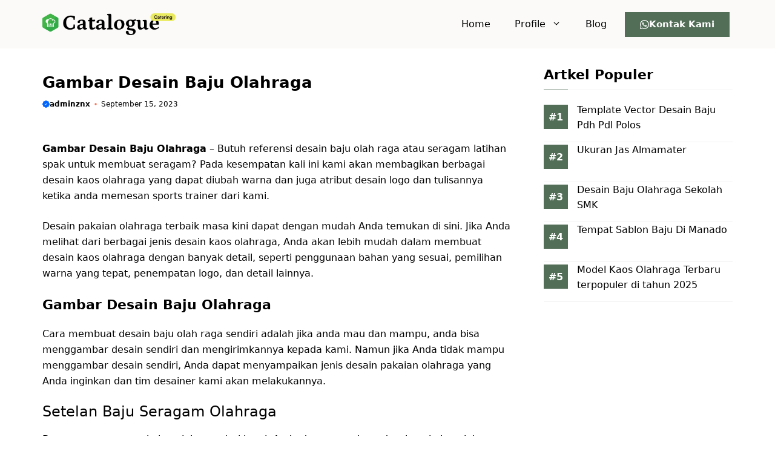

--- FILE ---
content_type: text/html; charset=UTF-8
request_url: https://www.zenex.co.id/gambar-desain-baju-olahraga/
body_size: 29287
content:
<!DOCTYPE html>
<html lang="id">
<head>
	<meta charset="UTF-8">
	<title>Gambar Desain Baju Olahraga &#8211; Zenex Konveksi</title>
<meta name='robots' content='max-image-preview:large' />
<meta name="viewport" content="width=device-width, initial-scale=1"><link href='https://fonts.gstatic.com' crossorigin rel='preconnect' />
<link href='https://fonts.googleapis.com' crossorigin rel='preconnect' />
<link rel="alternate" type="application/rss+xml" title="Zenex Konveksi &raquo; Feed" href="https://www.zenex.co.id/feed/" />
<link rel="alternate" type="application/rss+xml" title="Zenex Konveksi &raquo; Umpan Komentar" href="https://www.zenex.co.id/comments/feed/" />
<link rel="alternate" title="oEmbed (JSON)" type="application/json+oembed" href="https://www.zenex.co.id/wp-json/oembed/1.0/embed?url=https%3A%2F%2Fwww.zenex.co.id%2Fgambar-desain-baju-olahraga%2F" />
<link rel="alternate" title="oEmbed (XML)" type="text/xml+oembed" href="https://www.zenex.co.id/wp-json/oembed/1.0/embed?url=https%3A%2F%2Fwww.zenex.co.id%2Fgambar-desain-baju-olahraga%2F&#038;format=xml" />
<style id='wp-img-auto-sizes-contain-inline-css'>
img:is([sizes=auto i],[sizes^="auto," i]){contain-intrinsic-size:3000px 1500px}
/*# sourceURL=wp-img-auto-sizes-contain-inline-css */
</style>
<style id='wp-emoji-styles-inline-css'>

	img.wp-smiley, img.emoji {
		display: inline !important;
		border: none !important;
		box-shadow: none !important;
		height: 1em !important;
		width: 1em !important;
		margin: 0 0.07em !important;
		vertical-align: -0.1em !important;
		background: none !important;
		padding: 0 !important;
	}
/*# sourceURL=wp-emoji-styles-inline-css */
</style>
<link rel='stylesheet' id='wp-block-library-css' href='https://www.zenex.co.id/wp-includes/css/dist/block-library/style.min.css?ver=6.9' media='all' />
<style id='wp-block-navigation-inline-css'>
.wp-block-navigation{position:relative}.wp-block-navigation ul{margin-bottom:0;margin-left:0;margin-top:0;padding-left:0}.wp-block-navigation ul,.wp-block-navigation ul li{list-style:none;padding:0}.wp-block-navigation .wp-block-navigation-item{align-items:center;background-color:inherit;display:flex;position:relative}.wp-block-navigation .wp-block-navigation-item .wp-block-navigation__submenu-container:empty{display:none}.wp-block-navigation .wp-block-navigation-item__content{display:block;z-index:1}.wp-block-navigation .wp-block-navigation-item__content.wp-block-navigation-item__content{color:inherit}.wp-block-navigation.has-text-decoration-underline .wp-block-navigation-item__content,.wp-block-navigation.has-text-decoration-underline .wp-block-navigation-item__content:active,.wp-block-navigation.has-text-decoration-underline .wp-block-navigation-item__content:focus{text-decoration:underline}.wp-block-navigation.has-text-decoration-line-through .wp-block-navigation-item__content,.wp-block-navigation.has-text-decoration-line-through .wp-block-navigation-item__content:active,.wp-block-navigation.has-text-decoration-line-through .wp-block-navigation-item__content:focus{text-decoration:line-through}.wp-block-navigation :where(a),.wp-block-navigation :where(a:active),.wp-block-navigation :where(a:focus){text-decoration:none}.wp-block-navigation .wp-block-navigation__submenu-icon{align-self:center;background-color:inherit;border:none;color:currentColor;display:inline-block;font-size:inherit;height:.6em;line-height:0;margin-left:.25em;padding:0;width:.6em}.wp-block-navigation .wp-block-navigation__submenu-icon svg{display:inline-block;stroke:currentColor;height:inherit;margin-top:.075em;width:inherit}.wp-block-navigation{--navigation-layout-justification-setting:flex-start;--navigation-layout-direction:row;--navigation-layout-wrap:wrap;--navigation-layout-justify:flex-start;--navigation-layout-align:center}.wp-block-navigation.is-vertical{--navigation-layout-direction:column;--navigation-layout-justify:initial;--navigation-layout-align:flex-start}.wp-block-navigation.no-wrap{--navigation-layout-wrap:nowrap}.wp-block-navigation.items-justified-center{--navigation-layout-justification-setting:center;--navigation-layout-justify:center}.wp-block-navigation.items-justified-center.is-vertical{--navigation-layout-align:center}.wp-block-navigation.items-justified-right{--navigation-layout-justification-setting:flex-end;--navigation-layout-justify:flex-end}.wp-block-navigation.items-justified-right.is-vertical{--navigation-layout-align:flex-end}.wp-block-navigation.items-justified-space-between{--navigation-layout-justification-setting:space-between;--navigation-layout-justify:space-between}.wp-block-navigation .has-child .wp-block-navigation__submenu-container{align-items:normal;background-color:inherit;color:inherit;display:flex;flex-direction:column;opacity:0;position:absolute;z-index:2}@media not (prefers-reduced-motion){.wp-block-navigation .has-child .wp-block-navigation__submenu-container{transition:opacity .1s linear}}.wp-block-navigation .has-child .wp-block-navigation__submenu-container{height:0;overflow:hidden;visibility:hidden;width:0}.wp-block-navigation .has-child .wp-block-navigation__submenu-container>.wp-block-navigation-item>.wp-block-navigation-item__content{display:flex;flex-grow:1;padding:.5em 1em}.wp-block-navigation .has-child .wp-block-navigation__submenu-container>.wp-block-navigation-item>.wp-block-navigation-item__content .wp-block-navigation__submenu-icon{margin-left:auto;margin-right:0}.wp-block-navigation .has-child .wp-block-navigation__submenu-container .wp-block-navigation-item__content{margin:0}.wp-block-navigation .has-child .wp-block-navigation__submenu-container{left:-1px;top:100%}@media (min-width:782px){.wp-block-navigation .has-child .wp-block-navigation__submenu-container .wp-block-navigation__submenu-container{left:100%;top:-1px}.wp-block-navigation .has-child .wp-block-navigation__submenu-container .wp-block-navigation__submenu-container:before{background:#0000;content:"";display:block;height:100%;position:absolute;right:100%;width:.5em}.wp-block-navigation .has-child .wp-block-navigation__submenu-container .wp-block-navigation__submenu-icon{margin-right:.25em}.wp-block-navigation .has-child .wp-block-navigation__submenu-container .wp-block-navigation__submenu-icon svg{transform:rotate(-90deg)}}.wp-block-navigation .has-child .wp-block-navigation-submenu__toggle[aria-expanded=true]~.wp-block-navigation__submenu-container,.wp-block-navigation .has-child:not(.open-on-click):hover>.wp-block-navigation__submenu-container,.wp-block-navigation .has-child:not(.open-on-click):not(.open-on-hover-click):focus-within>.wp-block-navigation__submenu-container{height:auto;min-width:200px;opacity:1;overflow:visible;visibility:visible;width:auto}.wp-block-navigation.has-background .has-child .wp-block-navigation__submenu-container{left:0;top:100%}@media (min-width:782px){.wp-block-navigation.has-background .has-child .wp-block-navigation__submenu-container .wp-block-navigation__submenu-container{left:100%;top:0}}.wp-block-navigation-submenu{display:flex;position:relative}.wp-block-navigation-submenu .wp-block-navigation__submenu-icon svg{stroke:currentColor}button.wp-block-navigation-item__content{background-color:initial;border:none;color:currentColor;font-family:inherit;font-size:inherit;font-style:inherit;font-weight:inherit;letter-spacing:inherit;line-height:inherit;text-align:left;text-transform:inherit}.wp-block-navigation-submenu__toggle{cursor:pointer}.wp-block-navigation-submenu__toggle[aria-expanded=true]+.wp-block-navigation__submenu-icon>svg,.wp-block-navigation-submenu__toggle[aria-expanded=true]>svg{transform:rotate(180deg)}.wp-block-navigation-item.open-on-click .wp-block-navigation-submenu__toggle{padding-left:0;padding-right:.85em}.wp-block-navigation-item.open-on-click .wp-block-navigation-submenu__toggle+.wp-block-navigation__submenu-icon{margin-left:-.6em;pointer-events:none}.wp-block-navigation-item.open-on-click button.wp-block-navigation-item__content:not(.wp-block-navigation-submenu__toggle){padding:0}.wp-block-navigation .wp-block-page-list,.wp-block-navigation__container,.wp-block-navigation__responsive-close,.wp-block-navigation__responsive-container,.wp-block-navigation__responsive-container-content,.wp-block-navigation__responsive-dialog{gap:inherit}:where(.wp-block-navigation.has-background .wp-block-navigation-item a:not(.wp-element-button)),:where(.wp-block-navigation.has-background .wp-block-navigation-submenu a:not(.wp-element-button)){padding:.5em 1em}:where(.wp-block-navigation .wp-block-navigation__submenu-container .wp-block-navigation-item a:not(.wp-element-button)),:where(.wp-block-navigation .wp-block-navigation__submenu-container .wp-block-navigation-submenu a:not(.wp-element-button)),:where(.wp-block-navigation .wp-block-navigation__submenu-container .wp-block-navigation-submenu button.wp-block-navigation-item__content),:where(.wp-block-navigation .wp-block-navigation__submenu-container .wp-block-pages-list__item button.wp-block-navigation-item__content){padding:.5em 1em}.wp-block-navigation.items-justified-right .wp-block-navigation__container .has-child .wp-block-navigation__submenu-container,.wp-block-navigation.items-justified-right .wp-block-page-list>.has-child .wp-block-navigation__submenu-container,.wp-block-navigation.items-justified-space-between .wp-block-page-list>.has-child:last-child .wp-block-navigation__submenu-container,.wp-block-navigation.items-justified-space-between>.wp-block-navigation__container>.has-child:last-child .wp-block-navigation__submenu-container{left:auto;right:0}.wp-block-navigation.items-justified-right .wp-block-navigation__container .has-child .wp-block-navigation__submenu-container .wp-block-navigation__submenu-container,.wp-block-navigation.items-justified-right .wp-block-page-list>.has-child .wp-block-navigation__submenu-container .wp-block-navigation__submenu-container,.wp-block-navigation.items-justified-space-between .wp-block-page-list>.has-child:last-child .wp-block-navigation__submenu-container .wp-block-navigation__submenu-container,.wp-block-navigation.items-justified-space-between>.wp-block-navigation__container>.has-child:last-child .wp-block-navigation__submenu-container .wp-block-navigation__submenu-container{left:-1px;right:-1px}@media (min-width:782px){.wp-block-navigation.items-justified-right .wp-block-navigation__container .has-child .wp-block-navigation__submenu-container .wp-block-navigation__submenu-container,.wp-block-navigation.items-justified-right .wp-block-page-list>.has-child .wp-block-navigation__submenu-container .wp-block-navigation__submenu-container,.wp-block-navigation.items-justified-space-between .wp-block-page-list>.has-child:last-child .wp-block-navigation__submenu-container .wp-block-navigation__submenu-container,.wp-block-navigation.items-justified-space-between>.wp-block-navigation__container>.has-child:last-child .wp-block-navigation__submenu-container .wp-block-navigation__submenu-container{left:auto;right:100%}}.wp-block-navigation:not(.has-background) .wp-block-navigation__submenu-container{background-color:#fff;border:1px solid #00000026}.wp-block-navigation.has-background .wp-block-navigation__submenu-container{background-color:inherit}.wp-block-navigation:not(.has-text-color) .wp-block-navigation__submenu-container{color:#000}.wp-block-navigation__container{align-items:var(--navigation-layout-align,initial);display:flex;flex-direction:var(--navigation-layout-direction,initial);flex-wrap:var(--navigation-layout-wrap,wrap);justify-content:var(--navigation-layout-justify,initial);list-style:none;margin:0;padding-left:0}.wp-block-navigation__container .is-responsive{display:none}.wp-block-navigation__container:only-child,.wp-block-page-list:only-child{flex-grow:1}@keyframes overlay-menu__fade-in-animation{0%{opacity:0;transform:translateY(.5em)}to{opacity:1;transform:translateY(0)}}.wp-block-navigation__responsive-container{bottom:0;display:none;left:0;position:fixed;right:0;top:0}.wp-block-navigation__responsive-container :where(.wp-block-navigation-item a){color:inherit}.wp-block-navigation__responsive-container .wp-block-navigation__responsive-container-content{align-items:var(--navigation-layout-align,initial);display:flex;flex-direction:var(--navigation-layout-direction,initial);flex-wrap:var(--navigation-layout-wrap,wrap);justify-content:var(--navigation-layout-justify,initial)}.wp-block-navigation__responsive-container:not(.is-menu-open.is-menu-open){background-color:inherit!important;color:inherit!important}.wp-block-navigation__responsive-container.is-menu-open{background-color:inherit;display:flex;flex-direction:column}@media not (prefers-reduced-motion){.wp-block-navigation__responsive-container.is-menu-open{animation:overlay-menu__fade-in-animation .1s ease-out;animation-fill-mode:forwards}}.wp-block-navigation__responsive-container.is-menu-open{overflow:auto;padding:clamp(1rem,var(--wp--style--root--padding-top),20rem) clamp(1rem,var(--wp--style--root--padding-right),20rem) clamp(1rem,var(--wp--style--root--padding-bottom),20rem) clamp(1rem,var(--wp--style--root--padding-left),20rem);z-index:100000}.wp-block-navigation__responsive-container.is-menu-open .wp-block-navigation__responsive-container-content{align-items:var(--navigation-layout-justification-setting,inherit);display:flex;flex-direction:column;flex-wrap:nowrap;overflow:visible;padding-top:calc(2rem + 24px)}.wp-block-navigation__responsive-container.is-menu-open .wp-block-navigation__responsive-container-content,.wp-block-navigation__responsive-container.is-menu-open .wp-block-navigation__responsive-container-content .wp-block-navigation__container,.wp-block-navigation__responsive-container.is-menu-open .wp-block-navigation__responsive-container-content .wp-block-page-list{justify-content:flex-start}.wp-block-navigation__responsive-container.is-menu-open .wp-block-navigation__responsive-container-content .wp-block-navigation__submenu-icon{display:none}.wp-block-navigation__responsive-container.is-menu-open .wp-block-navigation__responsive-container-content .has-child .wp-block-navigation__submenu-container{border:none;height:auto;min-width:200px;opacity:1;overflow:initial;padding-left:2rem;padding-right:2rem;position:static;visibility:visible;width:auto}.wp-block-navigation__responsive-container.is-menu-open .wp-block-navigation__responsive-container-content .wp-block-navigation__container,.wp-block-navigation__responsive-container.is-menu-open .wp-block-navigation__responsive-container-content .wp-block-navigation__submenu-container{gap:inherit}.wp-block-navigation__responsive-container.is-menu-open .wp-block-navigation__responsive-container-content .wp-block-navigation__submenu-container{padding-top:var(--wp--style--block-gap,2em)}.wp-block-navigation__responsive-container.is-menu-open .wp-block-navigation__responsive-container-content .wp-block-navigation-item__content{padding:0}.wp-block-navigation__responsive-container.is-menu-open .wp-block-navigation__responsive-container-content .wp-block-navigation-item,.wp-block-navigation__responsive-container.is-menu-open .wp-block-navigation__responsive-container-content .wp-block-navigation__container,.wp-block-navigation__responsive-container.is-menu-open .wp-block-navigation__responsive-container-content .wp-block-page-list{align-items:var(--navigation-layout-justification-setting,initial);display:flex;flex-direction:column}.wp-block-navigation__responsive-container.is-menu-open .wp-block-navigation-item,.wp-block-navigation__responsive-container.is-menu-open .wp-block-navigation-item .wp-block-navigation__submenu-container,.wp-block-navigation__responsive-container.is-menu-open .wp-block-navigation__container,.wp-block-navigation__responsive-container.is-menu-open .wp-block-page-list{background:#0000!important;color:inherit!important}.wp-block-navigation__responsive-container.is-menu-open .wp-block-navigation__submenu-container.wp-block-navigation__submenu-container.wp-block-navigation__submenu-container.wp-block-navigation__submenu-container{left:auto;right:auto}@media (min-width:600px){.wp-block-navigation__responsive-container:not(.hidden-by-default):not(.is-menu-open){background-color:inherit;display:block;position:relative;width:100%;z-index:auto}.wp-block-navigation__responsive-container:not(.hidden-by-default):not(.is-menu-open) .wp-block-navigation__responsive-container-close{display:none}.wp-block-navigation__responsive-container.is-menu-open .wp-block-navigation__submenu-container.wp-block-navigation__submenu-container.wp-block-navigation__submenu-container.wp-block-navigation__submenu-container{left:0}}.wp-block-navigation:not(.has-background) .wp-block-navigation__responsive-container.is-menu-open{background-color:#fff}.wp-block-navigation:not(.has-text-color) .wp-block-navigation__responsive-container.is-menu-open{color:#000}.wp-block-navigation__toggle_button_label{font-size:1rem;font-weight:700}.wp-block-navigation__responsive-container-close,.wp-block-navigation__responsive-container-open{background:#0000;border:none;color:currentColor;cursor:pointer;margin:0;padding:0;text-transform:inherit;vertical-align:middle}.wp-block-navigation__responsive-container-close svg,.wp-block-navigation__responsive-container-open svg{fill:currentColor;display:block;height:24px;pointer-events:none;width:24px}.wp-block-navigation__responsive-container-open{display:flex}.wp-block-navigation__responsive-container-open.wp-block-navigation__responsive-container-open.wp-block-navigation__responsive-container-open{font-family:inherit;font-size:inherit;font-weight:inherit}@media (min-width:600px){.wp-block-navigation__responsive-container-open:not(.always-shown){display:none}}.wp-block-navigation__responsive-container-close{position:absolute;right:0;top:0;z-index:2}.wp-block-navigation__responsive-container-close.wp-block-navigation__responsive-container-close.wp-block-navigation__responsive-container-close{font-family:inherit;font-size:inherit;font-weight:inherit}.wp-block-navigation__responsive-close{width:100%}.has-modal-open .wp-block-navigation__responsive-close{margin-left:auto;margin-right:auto;max-width:var(--wp--style--global--wide-size,100%)}.wp-block-navigation__responsive-close:focus{outline:none}.is-menu-open .wp-block-navigation__responsive-close,.is-menu-open .wp-block-navigation__responsive-container-content,.is-menu-open .wp-block-navigation__responsive-dialog{box-sizing:border-box}.wp-block-navigation__responsive-dialog{position:relative}.has-modal-open .admin-bar .is-menu-open .wp-block-navigation__responsive-dialog{margin-top:46px}@media (min-width:782px){.has-modal-open .admin-bar .is-menu-open .wp-block-navigation__responsive-dialog{margin-top:32px}}html.has-modal-open{overflow:hidden}
/*# sourceURL=https://www.zenex.co.id/wp-includes/blocks/navigation/style.min.css */
</style>
<style id='wp-block-navigation-link-inline-css'>
.wp-block-navigation .wp-block-navigation-item__label{overflow-wrap:break-word}.wp-block-navigation .wp-block-navigation-item__description{display:none}.link-ui-tools{outline:1px solid #f0f0f0;padding:8px}.link-ui-block-inserter{padding-top:8px}.link-ui-block-inserter__back{margin-left:8px;text-transform:uppercase}
/*# sourceURL=https://www.zenex.co.id/wp-includes/blocks/navigation-link/style.min.css */
</style>
<style id='wp-block-paragraph-inline-css'>
.is-small-text{font-size:.875em}.is-regular-text{font-size:1em}.is-large-text{font-size:2.25em}.is-larger-text{font-size:3em}.has-drop-cap:not(:focus):first-letter{float:left;font-size:8.4em;font-style:normal;font-weight:100;line-height:.68;margin:.05em .1em 0 0;text-transform:uppercase}body.rtl .has-drop-cap:not(:focus):first-letter{float:none;margin-left:.1em}p.has-drop-cap.has-background{overflow:hidden}:root :where(p.has-background){padding:1.25em 2.375em}:where(p.has-text-color:not(.has-link-color)) a{color:inherit}p.has-text-align-left[style*="writing-mode:vertical-lr"],p.has-text-align-right[style*="writing-mode:vertical-rl"]{rotate:180deg}
/*# sourceURL=https://www.zenex.co.id/wp-includes/blocks/paragraph/style.min.css */
</style>
<style id='wp-block-social-links-inline-css'>
.wp-block-social-links{background:none;box-sizing:border-box;margin-left:0;padding-left:0;padding-right:0;text-indent:0}.wp-block-social-links .wp-social-link a,.wp-block-social-links .wp-social-link a:hover{border-bottom:0;box-shadow:none;text-decoration:none}.wp-block-social-links .wp-social-link svg{height:1em;width:1em}.wp-block-social-links .wp-social-link span:not(.screen-reader-text){font-size:.65em;margin-left:.5em;margin-right:.5em}.wp-block-social-links.has-small-icon-size{font-size:16px}.wp-block-social-links,.wp-block-social-links.has-normal-icon-size{font-size:24px}.wp-block-social-links.has-large-icon-size{font-size:36px}.wp-block-social-links.has-huge-icon-size{font-size:48px}.wp-block-social-links.aligncenter{display:flex;justify-content:center}.wp-block-social-links.alignright{justify-content:flex-end}.wp-block-social-link{border-radius:9999px;display:block}@media not (prefers-reduced-motion){.wp-block-social-link{transition:transform .1s ease}}.wp-block-social-link{height:auto}.wp-block-social-link a{align-items:center;display:flex;line-height:0}.wp-block-social-link:hover{transform:scale(1.1)}.wp-block-social-links .wp-block-social-link.wp-social-link{display:inline-block;margin:0;padding:0}.wp-block-social-links .wp-block-social-link.wp-social-link .wp-block-social-link-anchor,.wp-block-social-links .wp-block-social-link.wp-social-link .wp-block-social-link-anchor svg,.wp-block-social-links .wp-block-social-link.wp-social-link .wp-block-social-link-anchor:active,.wp-block-social-links .wp-block-social-link.wp-social-link .wp-block-social-link-anchor:hover,.wp-block-social-links .wp-block-social-link.wp-social-link .wp-block-social-link-anchor:visited{color:currentColor;fill:currentColor}:where(.wp-block-social-links:not(.is-style-logos-only)) .wp-social-link{background-color:#f0f0f0;color:#444}:where(.wp-block-social-links:not(.is-style-logos-only)) .wp-social-link-amazon{background-color:#f90;color:#fff}:where(.wp-block-social-links:not(.is-style-logos-only)) .wp-social-link-bandcamp{background-color:#1ea0c3;color:#fff}:where(.wp-block-social-links:not(.is-style-logos-only)) .wp-social-link-behance{background-color:#0757fe;color:#fff}:where(.wp-block-social-links:not(.is-style-logos-only)) .wp-social-link-bluesky{background-color:#0a7aff;color:#fff}:where(.wp-block-social-links:not(.is-style-logos-only)) .wp-social-link-codepen{background-color:#1e1f26;color:#fff}:where(.wp-block-social-links:not(.is-style-logos-only)) .wp-social-link-deviantart{background-color:#02e49b;color:#fff}:where(.wp-block-social-links:not(.is-style-logos-only)) .wp-social-link-discord{background-color:#5865f2;color:#fff}:where(.wp-block-social-links:not(.is-style-logos-only)) .wp-social-link-dribbble{background-color:#e94c89;color:#fff}:where(.wp-block-social-links:not(.is-style-logos-only)) .wp-social-link-dropbox{background-color:#4280ff;color:#fff}:where(.wp-block-social-links:not(.is-style-logos-only)) .wp-social-link-etsy{background-color:#f45800;color:#fff}:where(.wp-block-social-links:not(.is-style-logos-only)) .wp-social-link-facebook{background-color:#0866ff;color:#fff}:where(.wp-block-social-links:not(.is-style-logos-only)) .wp-social-link-fivehundredpx{background-color:#000;color:#fff}:where(.wp-block-social-links:not(.is-style-logos-only)) .wp-social-link-flickr{background-color:#0461dd;color:#fff}:where(.wp-block-social-links:not(.is-style-logos-only)) .wp-social-link-foursquare{background-color:#e65678;color:#fff}:where(.wp-block-social-links:not(.is-style-logos-only)) .wp-social-link-github{background-color:#24292d;color:#fff}:where(.wp-block-social-links:not(.is-style-logos-only)) .wp-social-link-goodreads{background-color:#eceadd;color:#382110}:where(.wp-block-social-links:not(.is-style-logos-only)) .wp-social-link-google{background-color:#ea4434;color:#fff}:where(.wp-block-social-links:not(.is-style-logos-only)) .wp-social-link-gravatar{background-color:#1d4fc4;color:#fff}:where(.wp-block-social-links:not(.is-style-logos-only)) .wp-social-link-instagram{background-color:#f00075;color:#fff}:where(.wp-block-social-links:not(.is-style-logos-only)) .wp-social-link-lastfm{background-color:#e21b24;color:#fff}:where(.wp-block-social-links:not(.is-style-logos-only)) .wp-social-link-linkedin{background-color:#0d66c2;color:#fff}:where(.wp-block-social-links:not(.is-style-logos-only)) .wp-social-link-mastodon{background-color:#3288d4;color:#fff}:where(.wp-block-social-links:not(.is-style-logos-only)) .wp-social-link-medium{background-color:#000;color:#fff}:where(.wp-block-social-links:not(.is-style-logos-only)) .wp-social-link-meetup{background-color:#f6405f;color:#fff}:where(.wp-block-social-links:not(.is-style-logos-only)) .wp-social-link-patreon{background-color:#000;color:#fff}:where(.wp-block-social-links:not(.is-style-logos-only)) .wp-social-link-pinterest{background-color:#e60122;color:#fff}:where(.wp-block-social-links:not(.is-style-logos-only)) .wp-social-link-pocket{background-color:#ef4155;color:#fff}:where(.wp-block-social-links:not(.is-style-logos-only)) .wp-social-link-reddit{background-color:#ff4500;color:#fff}:where(.wp-block-social-links:not(.is-style-logos-only)) .wp-social-link-skype{background-color:#0478d7;color:#fff}:where(.wp-block-social-links:not(.is-style-logos-only)) .wp-social-link-snapchat{background-color:#fefc00;color:#fff;stroke:#000}:where(.wp-block-social-links:not(.is-style-logos-only)) .wp-social-link-soundcloud{background-color:#ff5600;color:#fff}:where(.wp-block-social-links:not(.is-style-logos-only)) .wp-social-link-spotify{background-color:#1bd760;color:#fff}:where(.wp-block-social-links:not(.is-style-logos-only)) .wp-social-link-telegram{background-color:#2aabee;color:#fff}:where(.wp-block-social-links:not(.is-style-logos-only)) .wp-social-link-threads{background-color:#000;color:#fff}:where(.wp-block-social-links:not(.is-style-logos-only)) .wp-social-link-tiktok{background-color:#000;color:#fff}:where(.wp-block-social-links:not(.is-style-logos-only)) .wp-social-link-tumblr{background-color:#011835;color:#fff}:where(.wp-block-social-links:not(.is-style-logos-only)) .wp-social-link-twitch{background-color:#6440a4;color:#fff}:where(.wp-block-social-links:not(.is-style-logos-only)) .wp-social-link-twitter{background-color:#1da1f2;color:#fff}:where(.wp-block-social-links:not(.is-style-logos-only)) .wp-social-link-vimeo{background-color:#1eb7ea;color:#fff}:where(.wp-block-social-links:not(.is-style-logos-only)) .wp-social-link-vk{background-color:#4680c2;color:#fff}:where(.wp-block-social-links:not(.is-style-logos-only)) .wp-social-link-wordpress{background-color:#3499cd;color:#fff}:where(.wp-block-social-links:not(.is-style-logos-only)) .wp-social-link-whatsapp{background-color:#25d366;color:#fff}:where(.wp-block-social-links:not(.is-style-logos-only)) .wp-social-link-x{background-color:#000;color:#fff}:where(.wp-block-social-links:not(.is-style-logos-only)) .wp-social-link-yelp{background-color:#d32422;color:#fff}:where(.wp-block-social-links:not(.is-style-logos-only)) .wp-social-link-youtube{background-color:red;color:#fff}:where(.wp-block-social-links.is-style-logos-only) .wp-social-link{background:none}:where(.wp-block-social-links.is-style-logos-only) .wp-social-link svg{height:1.25em;width:1.25em}:where(.wp-block-social-links.is-style-logos-only) .wp-social-link-amazon{color:#f90}:where(.wp-block-social-links.is-style-logos-only) .wp-social-link-bandcamp{color:#1ea0c3}:where(.wp-block-social-links.is-style-logos-only) .wp-social-link-behance{color:#0757fe}:where(.wp-block-social-links.is-style-logos-only) .wp-social-link-bluesky{color:#0a7aff}:where(.wp-block-social-links.is-style-logos-only) .wp-social-link-codepen{color:#1e1f26}:where(.wp-block-social-links.is-style-logos-only) .wp-social-link-deviantart{color:#02e49b}:where(.wp-block-social-links.is-style-logos-only) .wp-social-link-discord{color:#5865f2}:where(.wp-block-social-links.is-style-logos-only) .wp-social-link-dribbble{color:#e94c89}:where(.wp-block-social-links.is-style-logos-only) .wp-social-link-dropbox{color:#4280ff}:where(.wp-block-social-links.is-style-logos-only) .wp-social-link-etsy{color:#f45800}:where(.wp-block-social-links.is-style-logos-only) .wp-social-link-facebook{color:#0866ff}:where(.wp-block-social-links.is-style-logos-only) .wp-social-link-fivehundredpx{color:#000}:where(.wp-block-social-links.is-style-logos-only) .wp-social-link-flickr{color:#0461dd}:where(.wp-block-social-links.is-style-logos-only) .wp-social-link-foursquare{color:#e65678}:where(.wp-block-social-links.is-style-logos-only) .wp-social-link-github{color:#24292d}:where(.wp-block-social-links.is-style-logos-only) .wp-social-link-goodreads{color:#382110}:where(.wp-block-social-links.is-style-logos-only) .wp-social-link-google{color:#ea4434}:where(.wp-block-social-links.is-style-logos-only) .wp-social-link-gravatar{color:#1d4fc4}:where(.wp-block-social-links.is-style-logos-only) .wp-social-link-instagram{color:#f00075}:where(.wp-block-social-links.is-style-logos-only) .wp-social-link-lastfm{color:#e21b24}:where(.wp-block-social-links.is-style-logos-only) .wp-social-link-linkedin{color:#0d66c2}:where(.wp-block-social-links.is-style-logos-only) .wp-social-link-mastodon{color:#3288d4}:where(.wp-block-social-links.is-style-logos-only) .wp-social-link-medium{color:#000}:where(.wp-block-social-links.is-style-logos-only) .wp-social-link-meetup{color:#f6405f}:where(.wp-block-social-links.is-style-logos-only) .wp-social-link-patreon{color:#000}:where(.wp-block-social-links.is-style-logos-only) .wp-social-link-pinterest{color:#e60122}:where(.wp-block-social-links.is-style-logos-only) .wp-social-link-pocket{color:#ef4155}:where(.wp-block-social-links.is-style-logos-only) .wp-social-link-reddit{color:#ff4500}:where(.wp-block-social-links.is-style-logos-only) .wp-social-link-skype{color:#0478d7}:where(.wp-block-social-links.is-style-logos-only) .wp-social-link-snapchat{color:#fff;stroke:#000}:where(.wp-block-social-links.is-style-logos-only) .wp-social-link-soundcloud{color:#ff5600}:where(.wp-block-social-links.is-style-logos-only) .wp-social-link-spotify{color:#1bd760}:where(.wp-block-social-links.is-style-logos-only) .wp-social-link-telegram{color:#2aabee}:where(.wp-block-social-links.is-style-logos-only) .wp-social-link-threads{color:#000}:where(.wp-block-social-links.is-style-logos-only) .wp-social-link-tiktok{color:#000}:where(.wp-block-social-links.is-style-logos-only) .wp-social-link-tumblr{color:#011835}:where(.wp-block-social-links.is-style-logos-only) .wp-social-link-twitch{color:#6440a4}:where(.wp-block-social-links.is-style-logos-only) .wp-social-link-twitter{color:#1da1f2}:where(.wp-block-social-links.is-style-logos-only) .wp-social-link-vimeo{color:#1eb7ea}:where(.wp-block-social-links.is-style-logos-only) .wp-social-link-vk{color:#4680c2}:where(.wp-block-social-links.is-style-logos-only) .wp-social-link-whatsapp{color:#25d366}:where(.wp-block-social-links.is-style-logos-only) .wp-social-link-wordpress{color:#3499cd}:where(.wp-block-social-links.is-style-logos-only) .wp-social-link-x{color:#000}:where(.wp-block-social-links.is-style-logos-only) .wp-social-link-yelp{color:#d32422}:where(.wp-block-social-links.is-style-logos-only) .wp-social-link-youtube{color:red}.wp-block-social-links.is-style-pill-shape .wp-social-link{width:auto}:root :where(.wp-block-social-links .wp-social-link a){padding:.25em}:root :where(.wp-block-social-links.is-style-logos-only .wp-social-link a){padding:0}:root :where(.wp-block-social-links.is-style-pill-shape .wp-social-link a){padding-left:.6666666667em;padding-right:.6666666667em}.wp-block-social-links:not(.has-icon-color):not(.has-icon-background-color) .wp-social-link-snapchat .wp-block-social-link-label{color:#000}
/*# sourceURL=https://www.zenex.co.id/wp-includes/blocks/social-links/style.min.css */
</style>
<link rel='stylesheet' id='wc-blocks-style-css' href='https://www.zenex.co.id/wp-content/plugins/woocommerce/assets/client/blocks/wc-blocks.css?ver=wc-10.0.5' media='all' />
<style id='global-styles-inline-css'>
:root{--wp--preset--aspect-ratio--square: 1;--wp--preset--aspect-ratio--4-3: 4/3;--wp--preset--aspect-ratio--3-4: 3/4;--wp--preset--aspect-ratio--3-2: 3/2;--wp--preset--aspect-ratio--2-3: 2/3;--wp--preset--aspect-ratio--16-9: 16/9;--wp--preset--aspect-ratio--9-16: 9/16;--wp--preset--color--black: #000000;--wp--preset--color--cyan-bluish-gray: #abb8c3;--wp--preset--color--white: #ffffff;--wp--preset--color--pale-pink: #f78da7;--wp--preset--color--vivid-red: #cf2e2e;--wp--preset--color--luminous-vivid-orange: #ff6900;--wp--preset--color--luminous-vivid-amber: #fcb900;--wp--preset--color--light-green-cyan: #7bdcb5;--wp--preset--color--vivid-green-cyan: #00d084;--wp--preset--color--pale-cyan-blue: #8ed1fc;--wp--preset--color--vivid-cyan-blue: #0693e3;--wp--preset--color--vivid-purple: #9b51e0;--wp--preset--color--contrast: var(--contrast);--wp--preset--color--gray: var(--gray);--wp--preset--color--accent: var(--accent);--wp--preset--color--dark-gray: var(--dark-gray);--wp--preset--color--border: var(--border);--wp--preset--color--gradient-1: var(--gradient-1);--wp--preset--color--gradient-2: var(--gradient-2);--wp--preset--color--opt-1: var(--opt-1);--wp--preset--color--wagreen: var(--wagreen);--wp--preset--gradient--vivid-cyan-blue-to-vivid-purple: linear-gradient(135deg,rgb(6,147,227) 0%,rgb(155,81,224) 100%);--wp--preset--gradient--light-green-cyan-to-vivid-green-cyan: linear-gradient(135deg,rgb(122,220,180) 0%,rgb(0,208,130) 100%);--wp--preset--gradient--luminous-vivid-amber-to-luminous-vivid-orange: linear-gradient(135deg,rgb(252,185,0) 0%,rgb(255,105,0) 100%);--wp--preset--gradient--luminous-vivid-orange-to-vivid-red: linear-gradient(135deg,rgb(255,105,0) 0%,rgb(207,46,46) 100%);--wp--preset--gradient--very-light-gray-to-cyan-bluish-gray: linear-gradient(135deg,rgb(238,238,238) 0%,rgb(169,184,195) 100%);--wp--preset--gradient--cool-to-warm-spectrum: linear-gradient(135deg,rgb(74,234,220) 0%,rgb(151,120,209) 20%,rgb(207,42,186) 40%,rgb(238,44,130) 60%,rgb(251,105,98) 80%,rgb(254,248,76) 100%);--wp--preset--gradient--blush-light-purple: linear-gradient(135deg,rgb(255,206,236) 0%,rgb(152,150,240) 100%);--wp--preset--gradient--blush-bordeaux: linear-gradient(135deg,rgb(254,205,165) 0%,rgb(254,45,45) 50%,rgb(107,0,62) 100%);--wp--preset--gradient--luminous-dusk: linear-gradient(135deg,rgb(255,203,112) 0%,rgb(199,81,192) 50%,rgb(65,88,208) 100%);--wp--preset--gradient--pale-ocean: linear-gradient(135deg,rgb(255,245,203) 0%,rgb(182,227,212) 50%,rgb(51,167,181) 100%);--wp--preset--gradient--electric-grass: linear-gradient(135deg,rgb(202,248,128) 0%,rgb(113,206,126) 100%);--wp--preset--gradient--midnight: linear-gradient(135deg,rgb(2,3,129) 0%,rgb(40,116,252) 100%);--wp--preset--font-size--small: 13px;--wp--preset--font-size--medium: 20px;--wp--preset--font-size--large: 36px;--wp--preset--font-size--x-large: 42px;--wp--preset--font-family--inter: "Inter", sans-serif;--wp--preset--font-family--cardo: Cardo;--wp--preset--spacing--20: 0.44rem;--wp--preset--spacing--30: 0.67rem;--wp--preset--spacing--40: 1rem;--wp--preset--spacing--50: 1.5rem;--wp--preset--spacing--60: 2.25rem;--wp--preset--spacing--70: 3.38rem;--wp--preset--spacing--80: 5.06rem;--wp--preset--shadow--natural: 6px 6px 9px rgba(0, 0, 0, 0.2);--wp--preset--shadow--deep: 12px 12px 50px rgba(0, 0, 0, 0.4);--wp--preset--shadow--sharp: 6px 6px 0px rgba(0, 0, 0, 0.2);--wp--preset--shadow--outlined: 6px 6px 0px -3px rgb(255, 255, 255), 6px 6px rgb(0, 0, 0);--wp--preset--shadow--crisp: 6px 6px 0px rgb(0, 0, 0);}:where(.is-layout-flex){gap: 0.5em;}:where(.is-layout-grid){gap: 0.5em;}body .is-layout-flex{display: flex;}.is-layout-flex{flex-wrap: wrap;align-items: center;}.is-layout-flex > :is(*, div){margin: 0;}body .is-layout-grid{display: grid;}.is-layout-grid > :is(*, div){margin: 0;}:where(.wp-block-columns.is-layout-flex){gap: 2em;}:where(.wp-block-columns.is-layout-grid){gap: 2em;}:where(.wp-block-post-template.is-layout-flex){gap: 1.25em;}:where(.wp-block-post-template.is-layout-grid){gap: 1.25em;}.has-black-color{color: var(--wp--preset--color--black) !important;}.has-cyan-bluish-gray-color{color: var(--wp--preset--color--cyan-bluish-gray) !important;}.has-white-color{color: var(--wp--preset--color--white) !important;}.has-pale-pink-color{color: var(--wp--preset--color--pale-pink) !important;}.has-vivid-red-color{color: var(--wp--preset--color--vivid-red) !important;}.has-luminous-vivid-orange-color{color: var(--wp--preset--color--luminous-vivid-orange) !important;}.has-luminous-vivid-amber-color{color: var(--wp--preset--color--luminous-vivid-amber) !important;}.has-light-green-cyan-color{color: var(--wp--preset--color--light-green-cyan) !important;}.has-vivid-green-cyan-color{color: var(--wp--preset--color--vivid-green-cyan) !important;}.has-pale-cyan-blue-color{color: var(--wp--preset--color--pale-cyan-blue) !important;}.has-vivid-cyan-blue-color{color: var(--wp--preset--color--vivid-cyan-blue) !important;}.has-vivid-purple-color{color: var(--wp--preset--color--vivid-purple) !important;}.has-black-background-color{background-color: var(--wp--preset--color--black) !important;}.has-cyan-bluish-gray-background-color{background-color: var(--wp--preset--color--cyan-bluish-gray) !important;}.has-white-background-color{background-color: var(--wp--preset--color--white) !important;}.has-pale-pink-background-color{background-color: var(--wp--preset--color--pale-pink) !important;}.has-vivid-red-background-color{background-color: var(--wp--preset--color--vivid-red) !important;}.has-luminous-vivid-orange-background-color{background-color: var(--wp--preset--color--luminous-vivid-orange) !important;}.has-luminous-vivid-amber-background-color{background-color: var(--wp--preset--color--luminous-vivid-amber) !important;}.has-light-green-cyan-background-color{background-color: var(--wp--preset--color--light-green-cyan) !important;}.has-vivid-green-cyan-background-color{background-color: var(--wp--preset--color--vivid-green-cyan) !important;}.has-pale-cyan-blue-background-color{background-color: var(--wp--preset--color--pale-cyan-blue) !important;}.has-vivid-cyan-blue-background-color{background-color: var(--wp--preset--color--vivid-cyan-blue) !important;}.has-vivid-purple-background-color{background-color: var(--wp--preset--color--vivid-purple) !important;}.has-black-border-color{border-color: var(--wp--preset--color--black) !important;}.has-cyan-bluish-gray-border-color{border-color: var(--wp--preset--color--cyan-bluish-gray) !important;}.has-white-border-color{border-color: var(--wp--preset--color--white) !important;}.has-pale-pink-border-color{border-color: var(--wp--preset--color--pale-pink) !important;}.has-vivid-red-border-color{border-color: var(--wp--preset--color--vivid-red) !important;}.has-luminous-vivid-orange-border-color{border-color: var(--wp--preset--color--luminous-vivid-orange) !important;}.has-luminous-vivid-amber-border-color{border-color: var(--wp--preset--color--luminous-vivid-amber) !important;}.has-light-green-cyan-border-color{border-color: var(--wp--preset--color--light-green-cyan) !important;}.has-vivid-green-cyan-border-color{border-color: var(--wp--preset--color--vivid-green-cyan) !important;}.has-pale-cyan-blue-border-color{border-color: var(--wp--preset--color--pale-cyan-blue) !important;}.has-vivid-cyan-blue-border-color{border-color: var(--wp--preset--color--vivid-cyan-blue) !important;}.has-vivid-purple-border-color{border-color: var(--wp--preset--color--vivid-purple) !important;}.has-vivid-cyan-blue-to-vivid-purple-gradient-background{background: var(--wp--preset--gradient--vivid-cyan-blue-to-vivid-purple) !important;}.has-light-green-cyan-to-vivid-green-cyan-gradient-background{background: var(--wp--preset--gradient--light-green-cyan-to-vivid-green-cyan) !important;}.has-luminous-vivid-amber-to-luminous-vivid-orange-gradient-background{background: var(--wp--preset--gradient--luminous-vivid-amber-to-luminous-vivid-orange) !important;}.has-luminous-vivid-orange-to-vivid-red-gradient-background{background: var(--wp--preset--gradient--luminous-vivid-orange-to-vivid-red) !important;}.has-very-light-gray-to-cyan-bluish-gray-gradient-background{background: var(--wp--preset--gradient--very-light-gray-to-cyan-bluish-gray) !important;}.has-cool-to-warm-spectrum-gradient-background{background: var(--wp--preset--gradient--cool-to-warm-spectrum) !important;}.has-blush-light-purple-gradient-background{background: var(--wp--preset--gradient--blush-light-purple) !important;}.has-blush-bordeaux-gradient-background{background: var(--wp--preset--gradient--blush-bordeaux) !important;}.has-luminous-dusk-gradient-background{background: var(--wp--preset--gradient--luminous-dusk) !important;}.has-pale-ocean-gradient-background{background: var(--wp--preset--gradient--pale-ocean) !important;}.has-electric-grass-gradient-background{background: var(--wp--preset--gradient--electric-grass) !important;}.has-midnight-gradient-background{background: var(--wp--preset--gradient--midnight) !important;}.has-small-font-size{font-size: var(--wp--preset--font-size--small) !important;}.has-medium-font-size{font-size: var(--wp--preset--font-size--medium) !important;}.has-large-font-size{font-size: var(--wp--preset--font-size--large) !important;}.has-x-large-font-size{font-size: var(--wp--preset--font-size--x-large) !important;}
/*# sourceURL=global-styles-inline-css */
</style>
<style id='core-block-supports-inline-css'>
.wp-container-core-navigation-is-layout-8cf370e7{flex-direction:column;align-items:flex-start;}
/*# sourceURL=core-block-supports-inline-css */
</style>

<style id='classic-theme-styles-inline-css'>
/*! This file is auto-generated */
.wp-block-button__link{color:#fff;background-color:#32373c;border-radius:9999px;box-shadow:none;text-decoration:none;padding:calc(.667em + 2px) calc(1.333em + 2px);font-size:1.125em}.wp-block-file__button{background:#32373c;color:#fff;text-decoration:none}
/*# sourceURL=/wp-includes/css/classic-themes.min.css */
</style>
<link rel='stylesheet' id='woocommerce-layout-css' href='https://www.zenex.co.id/wp-content/plugins/woocommerce/assets/css/woocommerce-layout.css?ver=10.0.5' media='all' />
<link rel='stylesheet' id='woocommerce-smallscreen-css' href='https://www.zenex.co.id/wp-content/plugins/woocommerce/assets/css/woocommerce-smallscreen.css?ver=10.0.5' media='only screen and (max-width: 768px)' />
<link rel='stylesheet' id='woocommerce-general-css' href='https://www.zenex.co.id/wp-content/plugins/woocommerce/assets/css/woocommerce.css?ver=10.0.5' media='all' />
<style id='woocommerce-inline-inline-css'>
.woocommerce form .form-row .required { visibility: visible; }
/*# sourceURL=woocommerce-inline-inline-css */
</style>
<link rel='stylesheet' id='brands-styles-css' href='https://www.zenex.co.id/wp-content/plugins/woocommerce/assets/css/brands.css?ver=10.0.5' media='all' />
<link rel='stylesheet' id='owl-style-css' href='https://www.zenex.co.id/wp-content/themes/gpcatalogue/css/owl.carousel.min.css?ver=6.9' media='all' />
<link rel='stylesheet' id='owl-theme-style-css' href='https://www.zenex.co.id/wp-content/themes/gpcatalogue/css/owl.theme.default.min.css?ver=6.9' media='all' />
<link rel='stylesheet' id='generate-widget-areas-css' href='https://www.zenex.co.id/wp-content/themes/generatepress/assets/css/components/widget-areas.min.css?ver=3.6.1' media='all' />
<link rel='stylesheet' id='generate-style-css' href='https://www.zenex.co.id/wp-content/themes/generatepress/assets/css/main.min.css?ver=3.6.1' media='all' />
<style id='generate-style-inline-css'>
body{background-color:#ffffff;color:var(--contrast);}a{color:var(--accent);}a:hover, a:focus, a:active{color:var(--contrast);}.grid-container{max-width:1140px;}.wp-block-group__inner-container{max-width:1140px;margin-left:auto;margin-right:auto;}.site-header .header-image{width:220px;}:root{--contrast:#000000;--gray:#fbfaf8;--accent:#526e57;--dark-gray:#e9e5dc;--border:#f1f1f1;--gradient-1:#526e57;--gradient-2:#b1a259;--opt-1:#e8eb5e;--wagreen:#008000;}:root .has-contrast-color{color:var(--contrast);}:root .has-contrast-background-color{background-color:var(--contrast);}:root .has-gray-color{color:var(--gray);}:root .has-gray-background-color{background-color:var(--gray);}:root .has-accent-color{color:var(--accent);}:root .has-accent-background-color{background-color:var(--accent);}:root .has-dark-gray-color{color:var(--dark-gray);}:root .has-dark-gray-background-color{background-color:var(--dark-gray);}:root .has-border-color{color:var(--border);}:root .has-border-background-color{background-color:var(--border);}:root .has-gradient-1-color{color:var(--gradient-1);}:root .has-gradient-1-background-color{background-color:var(--gradient-1);}:root .has-gradient-2-color{color:var(--gradient-2);}:root .has-gradient-2-background-color{background-color:var(--gradient-2);}:root .has-opt-1-color{color:var(--opt-1);}:root .has-opt-1-background-color{background-color:var(--opt-1);}:root .has-wagreen-color{color:var(--wagreen);}:root .has-wagreen-background-color{background-color:var(--wagreen);}body, button, input, select, textarea{font-family:-apple-system, system-ui, BlinkMacSystemFont, "Segoe UI", Helvetica, Arial, sans-serif, "Apple Color Emoji", "Segoe UI Emoji", "Segoe UI Symbol";font-size:16px;}body{line-height:25px;}h1.entry-title{font-family:-apple-system, system-ui, BlinkMacSystemFont, "Segoe UI", Helvetica, Arial, sans-serif, "Apple Color Emoji", "Segoe UI Emoji", "Segoe UI Symbol";font-weight:700;font-size:26px;line-height:34px;}h2{font-family:-apple-system, system-ui, BlinkMacSystemFont, "Segoe UI", Helvetica, Arial, sans-serif, "Apple Color Emoji", "Segoe UI Emoji", "Segoe UI Symbol";font-weight:700;font-size:22px;line-height:30px;}@media (max-width:768px){h2{font-size:20px;line-height:28px;}}h3{font-family:-apple-system, system-ui, BlinkMacSystemFont, "Segoe UI", Helvetica, Arial, sans-serif, "Apple Color Emoji", "Segoe UI Emoji", "Segoe UI Symbol";font-weight:bold;font-size:18px;line-height:26px;}@media (max-width:768px){h3{font-size:16px;line-height:24px;}}h1{font-family:-apple-system, system-ui, BlinkMacSystemFont, "Segoe UI", Helvetica, Arial, sans-serif, "Apple Color Emoji", "Segoe UI Emoji", "Segoe UI Symbol";font-weight:bold;font-size:26px;line-height:34px;}.main-navigation a, .main-navigation .menu-toggle, .main-navigation .menu-bar-items{font-family:-apple-system, system-ui, BlinkMacSystemFont, "Segoe UI", Helvetica, Arial, sans-serif, "Apple Color Emoji", "Segoe UI Emoji", "Segoe UI Symbol";font-weight:500;font-size:16px;}@media (max-width:768px){.main-navigation a, .main-navigation .menu-toggle, .main-navigation .menu-bar-items{font-size:15px;}}.widget-title{font-family:-apple-system, system-ui, BlinkMacSystemFont, "Segoe UI", Helvetica, Arial, sans-serif, "Apple Color Emoji", "Segoe UI Emoji", "Segoe UI Symbol";font-weight:bold;font-size:22px;}.dynamic-entry-content{font-family:-apple-system, system-ui, BlinkMacSystemFont, "Segoe UI", Helvetica, Arial, sans-serif, "Apple Color Emoji", "Segoe UI Emoji", "Segoe UI Symbol";font-size:16px;line-height:26px;}.main-title{font-family:Roboto Condensed, sans-serif;font-weight:700;}.top-bar{background-color:#636363;color:#ffffff;}.site-header{background-color:var(--gray);color:var(--contrast);}.site-header a{color:#ffffff;}.main-title a,.main-title a:hover{color:#ffffff;}.site-description{color:var(--contrast-2);}.main-navigation .main-nav ul li a, .main-navigation .menu-toggle, .main-navigation .menu-bar-items{color:var(--contrast);}.main-navigation .main-nav ul li:not([class*="current-menu-"]):hover > a, .main-navigation .main-nav ul li:not([class*="current-menu-"]):focus > a, .main-navigation .main-nav ul li.sfHover:not([class*="current-menu-"]) > a, .main-navigation .menu-bar-item:hover > a, .main-navigation .menu-bar-item.sfHover > a{color:var(--accent);}button.menu-toggle:hover,button.menu-toggle:focus{color:var(--contrast);}.main-navigation .main-nav ul li[class*="current-menu-"] > a{color:var(--accent);}.navigation-search input[type="search"],.navigation-search input[type="search"]:active, .navigation-search input[type="search"]:focus, .main-navigation .main-nav ul li.search-item.active > a, .main-navigation .menu-bar-items .search-item.active > a{color:var(--accent);}.main-navigation .main-nav ul ul li a{color:var(--contrast);}.main-navigation .main-nav ul ul li:not([class*="current-menu-"]):hover > a,.main-navigation .main-nav ul ul li:not([class*="current-menu-"]):focus > a, .main-navigation .main-nav ul ul li.sfHover:not([class*="current-menu-"]) > a{color:var(--accent);}.main-navigation .main-nav ul ul li[class*="current-menu-"] > a{color:var(--accent);}.separate-containers .inside-article, .separate-containers .comments-area, .separate-containers .page-header, .one-container .container, .separate-containers .paging-navigation, .inside-page-header{background-color:#ffffff;}.entry-title a{color:var(--contrast);}.entry-title a:hover{color:var(--contrast-2);}.entry-meta{color:var(--contrast-2);}.sidebar .widget{background-color:var(--base-3);}.footer-widgets{background-color:var(--base-3);}.site-info{background-color:var(--base-3);}input[type="text"],input[type="email"],input[type="url"],input[type="password"],input[type="search"],input[type="tel"],input[type="number"],textarea,select{color:var(--contrast);background-color:var(--base-2);border-color:var(--base);}input[type="text"]:focus,input[type="email"]:focus,input[type="url"]:focus,input[type="password"]:focus,input[type="search"]:focus,input[type="tel"]:focus,input[type="number"]:focus,textarea:focus,select:focus{color:var(--contrast);background-color:var(--base-2);border-color:var(--contrast-3);}button,html input[type="button"],input[type="reset"],input[type="submit"],a.button,a.wp-block-button__link:not(.has-background){color:#ffffff;background-color:var(--accent);}button:hover,html input[type="button"]:hover,input[type="reset"]:hover,input[type="submit"]:hover,a.button:hover,button:focus,html input[type="button"]:focus,input[type="reset"]:focus,input[type="submit"]:focus,a.button:focus,a.wp-block-button__link:not(.has-background):active,a.wp-block-button__link:not(.has-background):focus,a.wp-block-button__link:not(.has-background):hover{color:#ffffff;background-color:var(--contrast);}a.generate-back-to-top{background-color:rgba( 0,0,0,0.4 );color:#ffffff;}a.generate-back-to-top:hover,a.generate-back-to-top:focus{background-color:rgba( 0,0,0,0.6 );color:#ffffff;}:root{--gp-search-modal-bg-color:var(--base-3);--gp-search-modal-text-color:var(--contrast);--gp-search-modal-overlay-bg-color:rgba(0,0,0,0.2);}@media (max-width: 1024px){.main-navigation .menu-bar-item:hover > a, .main-navigation .menu-bar-item.sfHover > a{background:none;color:var(--contrast);}}.inside-header{padding:15px 0px 15px 0px;}.nav-below-header .main-navigation .inside-navigation.grid-container, .nav-above-header .main-navigation .inside-navigation.grid-container{padding:0px 20px 0px 20px;}.separate-containers .inside-article, .separate-containers .comments-area, .separate-containers .page-header, .separate-containers .paging-navigation, .one-container .site-content, .inside-page-header{padding:25px 0px 25px 0px;}.site-main .wp-block-group__inner-container{padding:25px 0px 25px 0px;}.separate-containers .paging-navigation{padding-top:20px;padding-bottom:20px;}.entry-content .alignwide, body:not(.no-sidebar) .entry-content .alignfull{margin-left:-0px;width:calc(100% + 0px);max-width:calc(100% + 0px);}.one-container.right-sidebar .site-main,.one-container.both-right .site-main{margin-right:0px;}.one-container.left-sidebar .site-main,.one-container.both-left .site-main{margin-left:0px;}.one-container.both-sidebars .site-main{margin:0px;}.one-container.archive .post:not(:last-child):not(.is-loop-template-item), .one-container.blog .post:not(:last-child):not(.is-loop-template-item){padding-bottom:25px;}.main-navigation .main-nav ul li a,.menu-toggle,.main-navigation .menu-bar-item > a{line-height:50px;}.main-navigation ul ul{width:230px;}.navigation-search input[type="search"]{height:50px;}.rtl .menu-item-has-children .dropdown-menu-toggle{padding-left:20px;}.rtl .main-navigation .main-nav ul li.menu-item-has-children > a{padding-right:20px;}.widget-area .widget{padding:0px;}@media (max-width:768px){.separate-containers .inside-article, .separate-containers .comments-area, .separate-containers .page-header, .separate-containers .paging-navigation, .one-container .site-content, .inside-page-header{padding:25px 0px 0px 0px;}.site-main .wp-block-group__inner-container{padding:25px 0px 0px 0px;}.inside-top-bar{padding-right:30px;padding-left:30px;}.inside-header{padding-top:18px;padding-right:10px;padding-bottom:18px;padding-left:20px;}.widget-area .widget{padding-top:0px;padding-right:0px;padding-bottom:0px;padding-left:0px;}.footer-widgets-container{padding-top:30px;padding-right:30px;padding-bottom:30px;padding-left:30px;}.inside-site-info{padding-right:30px;padding-left:30px;}.entry-content .alignwide, body:not(.no-sidebar) .entry-content .alignfull{margin-left:-0px;width:calc(100% + 0px);max-width:calc(100% + 0px);}.one-container .site-main .paging-navigation{margin-bottom:20px;}}/* End cached CSS */.is-right-sidebar{width:30%;}.is-left-sidebar{width:50%;}.site-content .content-area{width:70%;}@media (max-width: 1024px){.main-navigation .menu-toggle,.sidebar-nav-mobile:not(#sticky-placeholder){display:block;}.main-navigation ul,.gen-sidebar-nav,.main-navigation:not(.slideout-navigation):not(.toggled) .main-nav > ul,.has-inline-mobile-toggle #site-navigation .inside-navigation > *:not(.navigation-search):not(.main-nav){display:none;}.nav-align-right .inside-navigation,.nav-align-center .inside-navigation{justify-content:space-between;}.has-inline-mobile-toggle .mobile-menu-control-wrapper{display:flex;flex-wrap:wrap;}.has-inline-mobile-toggle .inside-header{flex-direction:row;text-align:left;flex-wrap:wrap;}.has-inline-mobile-toggle .header-widget,.has-inline-mobile-toggle #site-navigation{flex-basis:100%;}.nav-float-left .has-inline-mobile-toggle #site-navigation{order:10;}}
.elementor-template-full-width .site-content{display:block;}
.dynamic-author-image-rounded{border-radius:100%;}.dynamic-featured-image, .dynamic-author-image{vertical-align:middle;}.one-container.blog .dynamic-content-template:not(:last-child), .one-container.archive .dynamic-content-template:not(:last-child){padding-bottom:0px;}.dynamic-entry-excerpt > p:last-child{margin-bottom:0px;}
.main-navigation.slideout-navigation .main-nav > ul > li > a{line-height:47px;}
/*# sourceURL=generate-style-inline-css */
</style>
<link rel='stylesheet' id='generate-child-css' href='https://www.zenex.co.id/wp-content/themes/gpcatalogue/style.css?ver=1757313835' media='all' />
<link rel='stylesheet' id='generate-google-fonts-css' href='https://fonts.googleapis.com/css?family=Roboto+Condensed%3A300%2C300italic%2Cregular%2Citalic%2C700%2C700italic&#038;display=auto&#038;ver=3.6.1' media='all' />
<style id='generateblocks-inline-css'>
.gb-container-2f05acdd{padding-top:50px;padding-bottom:50px;background-color:var(--gray);color:var(--contrast);}.gb-container-29dcfddb{max-width:1140px;align-items:flex-start;justify-content:center;column-gap:30px;padding-bottom:30px;margin-right:auto;margin-left:auto;}.gb-container-d17740e7{padding-right:50px;}.gb-grid-wrapper > .gb-grid-column-d17740e7{width:45%;}.gb-container-69698503{margin-bottom:15px;}.gb-grid-wrapper > .gb-grid-column-e02a3e38{width:30%;}.gb-container-278ac3d2{display:flex;flex-direction:column;}.gb-grid-wrapper > .gb-grid-column-8ea99f23{width:25%;}.gb-container-e89ebf40{padding-top:20px;margin-top:20px;border-top:1px solid var(--border);}.gb-container-f5921ff7{max-width:1140px;padding-bottom:20px;margin-top:10px;margin-right:auto;margin-left:auto;border-bottom:0px solid var(--tax-bg);}.gb-container-420ed5bf{display:flex;align-items:center;justify-content:space-between;}.gb-container-8988e7fd{display:flex;align-items:center;column-gap:0px;}.gb-container-370ba6fe{display:flex;align-items:center;justify-content:flex-end;column-gap:20px;}.gb-container-5398f6d7{margin-top:0px;margin-bottom:25px;}.gb-container-49414700{display:flex;align-items:center;column-gap:15px;margin-top:25px;margin-bottom:25px;}.gb-container-32077528{margin-top:35px;}.gb-container-ef8a68d7{display:flex;flex-direction:column;row-gap:15px;padding:20px;border-radius:5px;border:1px solid var(--border);}.gb-container-2f4b2a68{display:flex;align-items:center;column-gap:10px;}.gb-container-ff040dbf{display:inline-flex;flex-direction:column;justify-content:center;font-size:14px;}.gb-container-38fd96a4{margin-top:40px;border:var(--accent);background-color:rgba(255, 255, 255, 0.03);}.gb-container-3067e540{padding-bottom:5px;margin-bottom:15px;border-bottom-color:var(--tax-bg);}.gb-grid-wrapper > .gb-grid-column-3067e540{width:100%;}.gb-container-c91dfe4b{display:flex;align-items:center;column-gap:20px;border:0px solid #f1f1f1;}.gb-container-c91dfe4b:hover{border-color:#f1f1f1;}.gb-container-fdf1ac7e{width:30%;}.gb-container-253aa467{width:70%;}.gb-container-642762c5{display:flex;align-items:center;column-gap:0px;}.gb-container-b7a5dd40{margin-top:35px;}.gb-container-e334c578{display:flex;align-items:center;justify-content:flex-end;column-gap:15px;}.gb-container-8e936cc2{display:flex;align-items:center;column-gap:0px;margin-right:5px;margin-left:10px;}.gb-container-e199df22{display:flex;align-items:center;justify-content:flex-end;}.gb-container-95a5384c{padding-left:30px;}.gb-container-8b22a891 > .gb-inside-container{padding:0;}.gb-grid-wrapper > .gb-grid-column-8b22a891{width:100%;}.gb-grid-wrapper > .gb-grid-column-8b22a891 > .gb-container{display:flex;flex-direction:column;height:100%;}.gb-container-038ef45f{border-bottom:1px solid #f1f1f1;}.gb-container-038ef45f > .gb-inside-container{padding-bottom:15px;padding-left:55px;}.gb-grid-wrapper > .gb-grid-column-038ef45f{width:100px;flex-grow:1;}.gb-grid-wrapper > .gb-grid-column-038ef45f > .gb-container{display:flex;flex-direction:column;height:100%;}.gb-grid-wrapper-4f149b34{display:flex;flex-wrap:wrap;margin-left:-60px;}.gb-grid-wrapper-4f149b34 > .gb-grid-column{box-sizing:border-box;padding-left:60px;}.gb-grid-wrapper-f876f70e{display:flex;flex-wrap:wrap;}.gb-grid-wrapper-f876f70e > .gb-grid-column{box-sizing:border-box;}.gb-grid-wrapper-5f74c1c5{display:flex;flex-wrap:wrap;row-gap:15px;}.gb-grid-wrapper-5f74c1c5 > .gb-grid-column{box-sizing:border-box;}.gb-grid-wrapper-9231a0a4{display:flex;flex-wrap:wrap;}.gb-grid-wrapper-9231a0a4 > .gb-grid-column{box-sizing:border-box;}.gb-image-ff5abab4{width:190px;vertical-align:middle;}.gb-image-7e905bb1{border-radius:50px;width:30px;height:30px;object-fit:cover;vertical-align:middle;}.gb-image-f74d3066{border-radius:8px;height:125px;object-fit:cover;vertical-align:middle;}p.gb-headline-a2a792be{font-size:18px;font-weight:400;}h2.gb-headline-da6e0dcf{font-size:18px;margin-bottom:20px;}p.gb-headline-5752e25c{font-size:15px;line-height:1.4em;}h2.gb-headline-e0c528c7{font-size:18px;margin-bottom:20px;}p.gb-headline-6da51804{font-size:14px;text-align:center;color:var(--contrast);}p.gb-headline-6da51804 a{color:#ffffff;}h1.gb-headline-4c329f9e{font-size:26px;line-height:1.3em;margin-bottom:10px;}p.gb-headline-4a979c52{display:flex;align-items:center;column-gap:0.5em;font-size:12px;line-height:1em;font-weight:bold;margin-bottom:0px;}p.gb-headline-4a979c52 a{color:var(--contrast);}p.gb-headline-4a979c52 a:hover{color:var(--contrast-3);}p.gb-headline-4a979c52 .gb-icon{line-height:0;color:#0166ff;}p.gb-headline-4a979c52 .gb-icon svg{width:1em;height:1em;fill:currentColor;}p.gb-headline-a98e691c{display:flex;align-items:center;column-gap:0.15em;font-size:12px;line-height:1em;margin-bottom:0px;}p.gb-headline-a98e691c .gb-icon{line-height:0;color:#fc6e51;}p.gb-headline-a98e691c .gb-icon svg{width:1.5em;height:1.5em;fill:currentColor;}h2.gb-headline-6a61d62e{font-size:16px;line-height:24px;margin-bottom:0px;}h2.gb-headline-6a61d62e a{color:var(--contrast);}h2.gb-headline-6a61d62e a:hover{color:var(--accent);}h2.gb-headline-952c28ea{font-size:18px;line-height:1.3em;margin-bottom:5px;}h2.gb-headline-952c28ea a{color:var(--contrast);}h2.gb-headline-952c28ea a:hover{color:var(--contrast-3);}p.gb-headline-c6be4b96{font-size:15px;line-height:1.35em;margin-bottom:15px;}p.gb-headline-8df71953{display:flex;align-items:center;column-gap:0.5em;font-size:12px;line-height:1em;font-weight:bold;margin-bottom:0px;}p.gb-headline-8df71953 a{color:var(--contrast);}p.gb-headline-8df71953 a:hover{color:var(--contrast-3);}p.gb-headline-8df71953 .gb-icon{line-height:0;color:#0166ff;}p.gb-headline-8df71953 .gb-icon svg{width:1em;height:1em;fill:currentColor;}p.gb-headline-5f9d7fdc{display:flex;align-items:center;column-gap:0.15em;font-size:12px;line-height:1em;margin-bottom:0px;}p.gb-headline-5f9d7fdc .gb-icon{line-height:0;color:#fc6e51;}p.gb-headline-5f9d7fdc .gb-icon svg{width:1.5em;height:1.5em;fill:currentColor;}h2.gb-headline-f679c55e{margin-bottom:20px;}p.gb-headline-5f277979{font-size:16px;font-weight:500;margin-bottom:0px;color:var(--contrast);}p.gb-headline-5f277979 a{color:var(--contrast);}p.gb-headline-5f277979 a:hover{color:var(--accent);}a.gb-button-ccbdc514{display:inline-flex;align-items:center;column-gap:0.5em;font-size:14px;font-weight:700;padding:0;background-color:rgba(2, 101, 214, 0);color:var(--contrast);text-decoration:none;}a.gb-button-ccbdc514:hover, a.gb-button-ccbdc514:active, a.gb-button-ccbdc514:focus{background-color:rgba(33, 33, 33, 0);color:var(--contrast);}a.gb-button-ccbdc514 .gb-icon{line-height:0;}a.gb-button-ccbdc514 .gb-icon svg{width:1em;height:1em;fill:currentColor;}a.gb-button-762a2c3f{display:inline-flex;align-items:center;column-gap:0.5em;font-size:14px;font-weight:700;padding:0;background-color:rgba(2, 101, 214, 0);color:var(--contrast);text-decoration:none;}a.gb-button-762a2c3f:hover, a.gb-button-762a2c3f:active, a.gb-button-762a2c3f:focus{background-color:rgba(33, 33, 33, 0);color:var(--contrast);}a.gb-button-762a2c3f .gb-icon{line-height:0;}a.gb-button-762a2c3f .gb-icon svg{width:1em;height:1em;fill:currentColor;}a.gb-button-f826b57e{display:inline-flex;align-items:center;column-gap:0.5em;font-size:14px;font-weight:700;padding:0;background-color:rgba(2, 101, 214, 0);color:var(--contrast);text-decoration:none;}a.gb-button-f826b57e:hover, a.gb-button-f826b57e:active, a.gb-button-f826b57e:focus{background-color:rgba(33, 33, 33, 0);color:var(--contrast);}a.gb-button-f826b57e .gb-icon{line-height:0;}a.gb-button-f826b57e .gb-icon svg{width:1em;height:1em;fill:currentColor;}a.gb-button-a2dfc66c{display:inline-flex;align-items:center;column-gap:0.5em;font-size:15px;font-weight:700;padding:8px 25px;border:var(--accent);background-color:var(--accent);color:#ffffff;text-decoration:none;}a.gb-button-a2dfc66c:hover, a.gb-button-a2dfc66c:active, a.gb-button-a2dfc66c:focus{border-color:var(--contrast);background-color:#222222;color:#ffffff;}a.gb-button-a2dfc66c .gb-icon{line-height:0;}a.gb-button-a2dfc66c .gb-icon svg{width:1em;height:1em;fill:currentColor;}a.gb-button-73bba7fc{display:inline-flex;align-items:center;justify-content:center;column-gap:0.5em;width:48px;height:48px;padding:0;border-left:1px solid #e0e0e0;color:var(--contrast);text-decoration:none;}a.gb-button-73bba7fc:hover, a.gb-button-73bba7fc:active, a.gb-button-73bba7fc:focus{color:var(--contrast-2);}a.gb-button-73bba7fc .gb-icon{line-height:0;}a.gb-button-73bba7fc .gb-icon svg{width:28px;height:28px;fill:currentColor;}@media (max-width: 1024px) {.gb-container-2f05acdd{padding-right:40px;padding-left:40px;}.gb-container-d17740e7{padding-right:0px;}.gb-grid-wrapper > .gb-grid-column-d17740e7{width:100%;}.gb-grid-wrapper > .gb-grid-column-e02a3e38{width:50%;}.gb-grid-wrapper > .gb-grid-column-8ea99f23{width:50%;}.gb-container-f5921ff7{padding-right:0px;padding-left:0px;margin-top:10px;}.gb-container-c91dfe4b{flex-direction:row;column-gap:18px;overflow-x:hidden;overflow-y:hidden;border-radius:8px;border:1px;}.gb-container-fdf1ac7e{width:30%;}.gb-grid-wrapper > .gb-grid-column-fdf1ac7e{width:30%;}.gb-container-253aa467{width:70%;}.gb-grid-wrapper > .gb-grid-column-253aa467{width:70%;}.gb-container-e334c578{border-left-width:0px;}.gb-container-95a5384c{padding-left:0px;margin-top:0px;}.gb-container-f7cf3d5a{padding-right:0px;padding-left:0px;}.gb-grid-wrapper > .gb-grid-column-8b22a891{width:100%;}.gb-grid-wrapper-4f149b34{row-gap:40px;}.gb-image-f74d3066{border-radius:5px;width:100%;}h1.gb-headline-4c329f9e{font-size:28px;line-height:36px;}a.gb-button-73bba7fc{column-gap:0em;}a.gb-button-73bba7fc .gb-icon svg{width:26px;height:26px;}}@media (max-width: 767px) {.gb-container-2f05acdd{padding-right:20px;padding-left:20px;}.gb-grid-wrapper > .gb-grid-column-e02a3e38{width:100%;}.gb-grid-wrapper > .gb-grid-column-8ea99f23{width:100%;}.gb-container-ef8a68d7{flex-direction:column;align-items:flex-start;row-gap:15px;}.gb-container-ff040dbf{flex-direction:row;justify-content:flex-start;text-align:left;}.gb-container-c91dfe4b{column-gap:13px;}.gb-container-fdf1ac7e{width:35%;}.gb-grid-wrapper > .gb-grid-column-fdf1ac7e{width:35%;}.gb-container-253aa467{width:65%;padding-bottom:0px;}.gb-grid-wrapper > .gb-grid-column-253aa467{width:65%;}.gb-grid-wrapper > .gb-grid-column-8b22a891{width:100%;}.gb-grid-wrapper-4f149b34{row-gap:40px;}.gb-block-image-7e905bb1{text-align:center;}.gb-image-f74d3066{height:100px;object-fit:cover;}h1.gb-headline-4c329f9e{font-size:24px;line-height:1.25em;}p.gb-headline-4a979c52{font-size:11px;}p.gb-headline-a98e691c{font-size:11px;}h2.gb-headline-6a61d62e{text-align:center;}h2.gb-headline-952c28ea{font-size:15px;line-height:1.3em;}p.gb-headline-8df71953{font-size:11px;}p.gb-headline-5f9d7fdc{font-size:11px;}a.gb-button-a2dfc66c{justify-content:center;width:100%;}}:root{--gb-container-width:1140px;}.gb-container .wp-block-image img{vertical-align:middle;}.gb-grid-wrapper .wp-block-image{margin-bottom:0;}.gb-highlight{background:none;}.gb-shape{line-height:0;}
/*# sourceURL=generateblocks-inline-css */
</style>
<link rel='stylesheet' id='generate-blog-columns-css' href='https://www.zenex.co.id/wp-content/plugins/gp-premium/blog/functions/css/columns.min.css?ver=2.5.5' media='all' />
<link rel='stylesheet' id='generate-offside-css' href='https://www.zenex.co.id/wp-content/plugins/gp-premium/menu-plus/functions/css/offside.min.css?ver=2.5.5' media='all' />
<style id='generate-offside-inline-css'>
:root{--gp-slideout-width:265px;}.slideout-navigation.main-navigation{background-color:var(--gray);}.slideout-navigation.main-navigation .main-nav ul li a{color:var(--contrast);}.slideout-navigation.main-navigation ul ul{background-color:#ffffff;}.slideout-navigation.main-navigation .main-nav ul ul li a{color:var(--contrast);}.slideout-navigation.main-navigation .main-nav ul li:not([class*="current-menu-"]):hover > a, .slideout-navigation.main-navigation .main-nav ul li:not([class*="current-menu-"]):focus > a, .slideout-navigation.main-navigation .main-nav ul li.sfHover:not([class*="current-menu-"]) > a{color:var(--accent);}.slideout-navigation.main-navigation .main-nav ul ul li:not([class*="current-menu-"]):hover > a, .slideout-navigation.main-navigation .main-nav ul ul li:not([class*="current-menu-"]):focus > a, .slideout-navigation.main-navigation .main-nav ul ul li.sfHover:not([class*="current-menu-"]) > a{color:var(--accent);}.slideout-navigation.main-navigation .main-nav ul li[class*="current-menu-"] > a{color:var(--accent);}.slideout-navigation.main-navigation .main-nav ul ul li[class*="current-menu-"] > a{color:var(--accent);}.slideout-navigation, .slideout-navigation a{color:var(--contrast);}.slideout-navigation button.slideout-exit{color:var(--contrast);padding-left:20px;padding-right:20px;}.slide-opened nav.toggled .menu-toggle:before{display:none;}@media (max-width: 1024px){.menu-bar-item.slideout-toggle{display:none;}}
.slideout-navigation.main-navigation .main-nav ul li a{font-family:-apple-system, system-ui, BlinkMacSystemFont, "Segoe UI", Helvetica, Arial, sans-serif, "Apple Color Emoji", "Segoe UI Emoji", "Segoe UI Symbol";font-weight:600;font-size:18px;}@media (max-width:768px){.slideout-navigation.main-navigation .main-nav ul li a{font-size:16px;}}
/*# sourceURL=generate-offside-inline-css */
</style>
<link rel='stylesheet' id='generate-woocommerce-css' href='https://www.zenex.co.id/wp-content/plugins/gp-premium/woocommerce/functions/css/woocommerce.min.css?ver=2.5.5' media='all' />
<style id='generate-woocommerce-inline-css'>
.woocommerce #respond input#submit, .woocommerce a.button, .woocommerce button.button, .woocommerce input.button, .wc-block-components-button{color:#ffffff;background-color:var(--accent);text-decoration:none;}.woocommerce #respond input#submit:hover, .woocommerce a.button:hover, .woocommerce button.button:hover, .woocommerce input.button:hover, .wc-block-components-button:hover{color:#ffffff;background-color:var(--contrast);}.woocommerce #respond input#submit.alt, .woocommerce a.button.alt, .woocommerce button.button.alt, .woocommerce input.button.alt, .woocommerce #respond input#submit.alt.disabled, .woocommerce #respond input#submit.alt.disabled:hover, .woocommerce #respond input#submit.alt:disabled, .woocommerce #respond input#submit.alt:disabled:hover, .woocommerce #respond input#submit.alt:disabled[disabled], .woocommerce #respond input#submit.alt:disabled[disabled]:hover, .woocommerce a.button.alt.disabled, .woocommerce a.button.alt.disabled:hover, .woocommerce a.button.alt:disabled, .woocommerce a.button.alt:disabled:hover, .woocommerce a.button.alt:disabled[disabled], .woocommerce a.button.alt:disabled[disabled]:hover, .woocommerce button.button.alt.disabled, .woocommerce button.button.alt.disabled:hover, .woocommerce button.button.alt:disabled, .woocommerce button.button.alt:disabled:hover, .woocommerce button.button.alt:disabled[disabled], .woocommerce button.button.alt:disabled[disabled]:hover, .woocommerce input.button.alt.disabled, .woocommerce input.button.alt.disabled:hover, .woocommerce input.button.alt:disabled, .woocommerce input.button.alt:disabled:hover, .woocommerce input.button.alt:disabled[disabled], .woocommerce input.button.alt:disabled[disabled]:hover{color:#ffffff;background-color:var(--accent);}.woocommerce #respond input#submit.alt:hover, .woocommerce a.button.alt:hover, .woocommerce button.button.alt:hover, .woocommerce input.button.alt:hover{color:#ffffff;background-color:var(--contrast);}button.wc-block-components-panel__button{font-size:inherit;}.woocommerce .star-rating span:before, .woocommerce p.stars:hover a::before{color:#ffa200;}.woocommerce span.onsale{background-color:#222222;color:#ffffff;}.woocommerce ul.products li.product .price, .woocommerce div.product p.price{color:#222222;}.woocommerce div.product .woocommerce-tabs ul.tabs li a{color:#222222;}.woocommerce div.product .woocommerce-tabs ul.tabs li a:hover, .woocommerce div.product .woocommerce-tabs ul.tabs li.active a{color:#1e73be;}.woocommerce-message{background-color:#0b9444;color:#ffffff;}div.woocommerce-message a.button, div.woocommerce-message a.button:focus, div.woocommerce-message a.button:hover, div.woocommerce-message a, div.woocommerce-message a:focus, div.woocommerce-message a:hover{color:#ffffff;}.woocommerce-info{background-color:#1e73be;color:#ffffff;}div.woocommerce-info a.button, div.woocommerce-info a.button:focus, div.woocommerce-info a.button:hover, div.woocommerce-info a, div.woocommerce-info a:focus, div.woocommerce-info a:hover{color:#ffffff;}.woocommerce-error{background-color:#e8626d;color:#ffffff;}div.woocommerce-error a.button, div.woocommerce-error a.button:focus, div.woocommerce-error a.button:hover, div.woocommerce-error a, div.woocommerce-error a:focus, div.woocommerce-error a:hover{color:#ffffff;}.woocommerce-product-details__short-description{color:var(--contrast);}#wc-mini-cart{color:#ffffff;}#wc-mini-cart a:not(.button), #wc-mini-cart a.remove{color:#ffffff;}#wc-mini-cart .button{color:#ffffff;}#wc-mini-cart .button:hover, #wc-mini-cart .button:focus, #wc-mini-cart .button:active{color:#ffffff;}.woocommerce #content div.product div.images, .woocommerce div.product div.images, .woocommerce-page #content div.product div.images, .woocommerce-page div.product div.images{width:50%;}.add-to-cart-panel{background-color:#ffffff;color:#ffffff;}.add-to-cart-panel a:not(.button){color:#ffffff;}.woocommerce .widget_price_filter .price_slider_wrapper .ui-widget-content{background-color:#dddddd;}.woocommerce .widget_price_filter .ui-slider .ui-slider-range, .woocommerce .widget_price_filter .ui-slider .ui-slider-handle{background-color:#666666;}.woocommerce-MyAccount-navigation li.is-active a:after, a.button.wc-forward:after{display:none;}#payment .payment_methods>.wc_payment_method>label:before{font-family:WooCommerce;content:"\e039";}#payment .payment_methods li.wc_payment_method>input[type=radio]:first-child:checked+label:before{content:"\e03c";}.woocommerce-ordering:after{font-family:WooCommerce;content:"\e00f";}.wc-columns-container .products, .woocommerce .related ul.products, .woocommerce .up-sells ul.products{grid-gap:20px;}@media (max-width: 1024px){.wc-columns-container .products, .woocommerce .related ul.products, .woocommerce .up-sells ul.products{grid-gap:20px;}.woocommerce .wc-columns-container.wc-tablet-columns-2 .products{-ms-grid-columns:(1fr)[2];grid-template-columns:repeat(2, 1fr);}.wc-related-upsell-tablet-columns-2 .related ul.products, .wc-related-upsell-tablet-columns-2 .up-sells ul.products{-ms-grid-columns:(1fr)[2];grid-template-columns:repeat(2, 1fr);}}@media (max-width:768px){.add-to-cart-panel .continue-shopping{background-color:#ffffff;}.wc-columns-container .products, .woocommerce .related ul.products, .woocommerce .up-sells ul.products{grid-gap:25px;}.woocommerce #content div.product div.images,.woocommerce div.product div.images,.woocommerce-page #content div.product div.images,.woocommerce-page div.product div.images{width:100%;}}@media (max-width: 1024px){nav.toggled .main-nav li.wc-menu-item{display:none !important;}.mobile-bar-items.wc-mobile-cart-items{z-index:1;}}
/*# sourceURL=generate-woocommerce-inline-css */
</style>
<link rel='stylesheet' id='generate-woocommerce-mobile-css' href='https://www.zenex.co.id/wp-content/plugins/gp-premium/woocommerce/functions/css/woocommerce-mobile.min.css?ver=2.5.5' media='(max-width:768px)' />
<script src="https://www.zenex.co.id/wp-includes/js/jquery/jquery.min.js?ver=3.7.1" id="jquery-core-js"></script>
<script src="https://www.zenex.co.id/wp-includes/js/jquery/jquery-migrate.min.js?ver=3.4.1" id="jquery-migrate-js"></script>
<script src="https://www.zenex.co.id/wp-content/plugins/woocommerce/assets/js/jquery-blockui/jquery.blockUI.min.js?ver=2.7.0-wc.10.0.5" id="jquery-blockui-js" defer data-wp-strategy="defer"></script>
<script id="wc-add-to-cart-js-extra">
var wc_add_to_cart_params = {"ajax_url":"/wp-admin/admin-ajax.php","wc_ajax_url":"/?wc-ajax=%%endpoint%%","i18n_view_cart":"Lihat keranjang","cart_url":"https://www.zenex.co.id/cart/","is_cart":"","cart_redirect_after_add":"no"};
//# sourceURL=wc-add-to-cart-js-extra
</script>
<script src="https://www.zenex.co.id/wp-content/plugins/woocommerce/assets/js/frontend/add-to-cart.min.js?ver=10.0.5" id="wc-add-to-cart-js" defer data-wp-strategy="defer"></script>
<script src="https://www.zenex.co.id/wp-content/plugins/woocommerce/assets/js/js-cookie/js.cookie.min.js?ver=2.1.4-wc.10.0.5" id="js-cookie-js" defer data-wp-strategy="defer"></script>
<script id="woocommerce-js-extra">
var woocommerce_params = {"ajax_url":"/wp-admin/admin-ajax.php","wc_ajax_url":"/?wc-ajax=%%endpoint%%","i18n_password_show":"Tampilkan kata sandi","i18n_password_hide":"Sembunyikan kata sandi"};
//# sourceURL=woocommerce-js-extra
</script>
<script src="https://www.zenex.co.id/wp-content/plugins/woocommerce/assets/js/frontend/woocommerce.min.js?ver=10.0.5" id="woocommerce-js" defer data-wp-strategy="defer"></script>
<script src="https://www.zenex.co.id/wp-content/themes/gpcatalogue/js/jquery-3.7.0.min.js?ver=6.9" id="jquerylibs-js"></script>
<script src="https://www.zenex.co.id/wp-content/themes/gpcatalogue/js/owl.carousel.min.js?ver=6.9" id="owljs-js"></script>
<link rel="https://api.w.org/" href="https://www.zenex.co.id/wp-json/" /><link rel="alternate" title="JSON" type="application/json" href="https://www.zenex.co.id/wp-json/wp/v2/posts/16442" /><link rel="EditURI" type="application/rsd+xml" title="RSD" href="https://www.zenex.co.id/xmlrpc.php?rsd" />
<meta name="generator" content="WordPress 6.9" />
<meta name="generator" content="WooCommerce 10.0.5" />
<link rel="canonical" href="https://www.zenex.co.id/gambar-desain-baju-olahraga/" />
<link rel='shortlink' href='https://www.zenex.co.id/?p=16442' />
        <style>
        .summary.entry-summary .star-rating:before {
            content: "S" !important;
        }
        .summary.entry-summary .star-rating span::before {
            content: "S" !important;
        }
        .summary.entry-summary .star-rating {
            width: 1.2em !important;
        }
        </style>
        	<noscript><style>.woocommerce-product-gallery{ opacity: 1 !important; }</style></noscript>
	<meta name="generator" content="Elementor 3.30.4; features: e_font_icon_svg, additional_custom_breakpoints, e_element_cache; settings: css_print_method-external, google_font-enabled, font_display-swap">
			<style>
				.e-con.e-parent:nth-of-type(n+4):not(.e-lazyloaded):not(.e-no-lazyload),
				.e-con.e-parent:nth-of-type(n+4):not(.e-lazyloaded):not(.e-no-lazyload) * {
					background-image: none !important;
				}
				@media screen and (max-height: 1024px) {
					.e-con.e-parent:nth-of-type(n+3):not(.e-lazyloaded):not(.e-no-lazyload),
					.e-con.e-parent:nth-of-type(n+3):not(.e-lazyloaded):not(.e-no-lazyload) * {
						background-image: none !important;
					}
				}
				@media screen and (max-height: 640px) {
					.e-con.e-parent:nth-of-type(n+2):not(.e-lazyloaded):not(.e-no-lazyload),
					.e-con.e-parent:nth-of-type(n+2):not(.e-lazyloaded):not(.e-no-lazyload) * {
						background-image: none !important;
					}
				}
			</style>
			<style class='wp-fonts-local'>
@font-face{font-family:Inter;font-style:normal;font-weight:300 900;font-display:fallback;src:url('https://www.zenex.co.id/wp-content/plugins/woocommerce/assets/fonts/Inter-VariableFont_slnt,wght.woff2') format('woff2');font-stretch:normal;}
@font-face{font-family:Cardo;font-style:normal;font-weight:400;font-display:fallback;src:url('https://www.zenex.co.id/wp-content/plugins/woocommerce/assets/fonts/cardo_normal_400.woff2') format('woff2');}
</style>
<link rel="icon" href="https://www.zenex.co.id/wp-content/uploads/2023/03/favicon-16x16-1-1.png" sizes="32x32" />
<link rel="icon" href="https://www.zenex.co.id/wp-content/uploads/2023/03/favicon-16x16-1-1.png" sizes="192x192" />
<link rel="apple-touch-icon" href="https://www.zenex.co.id/wp-content/uploads/2023/03/favicon-16x16-1-1.png" />
<meta name="msapplication-TileImage" content="https://www.zenex.co.id/wp-content/uploads/2023/03/favicon-16x16-1-1.png" />
</head>

<body class="wp-singular post-template-default single single-post postid-16442 single-format-standard wp-custom-logo wp-embed-responsive wp-theme-generatepress wp-child-theme-gpcatalogue theme-generatepress post-image-above-header post-image-aligned-center slideout-enabled slideout-both sticky-menu-fade woocommerce-no-js right-sidebar nav-float-right separate-containers header-aligned-left dropdown-hover elementor-default elementor-kit-17880" itemtype="https://schema.org/Blog" itemscope>
	<a class="screen-reader-text skip-link" href="#content" title="Langsung ke isi">Langsung ke isi</a>		<header class="site-header has-inline-mobile-toggle" id="masthead" aria-label="Situs"  itemtype="https://schema.org/WPHeader" itemscope>
			<div class="inside-header grid-container">
				<div class="site-logo">
					<a href="https://www.zenex.co.id/" rel="home">
						<img fetchpriority="high"  class="header-image is-logo-image" alt="Zenex Konveksi" src="https://www.zenex.co.id/wp-content/uploads/2024/11/logo-catering.webp" width="700" height="116" />
					</a>
				</div>	<nav class="main-navigation mobile-menu-control-wrapper" id="mobile-menu-control-wrapper" aria-label="Toggle Ponsel">
		<div class="menu-bar-items"><span class="menu-bar-item slideout-toggle hide-on-mobile has-svg-icon"><a href="#" role="button" aria-label="Open Off-Canvas Panel"><span class="gp-icon pro-menu-bars">
				<svg viewBox="0 0 512 512" aria-hidden="true" role="img" version="1.1" xmlns="http://www.w3.org/2000/svg" xmlns:xlink="http://www.w3.org/1999/xlink" width="1em" height="1em">
					<path d="M0 96c0-13.255 10.745-24 24-24h464c13.255 0 24 10.745 24 24s-10.745 24-24 24H24c-13.255 0-24-10.745-24-24zm0 160c0-13.255 10.745-24 24-24h464c13.255 0 24 10.745 24 24s-10.745 24-24 24H24c-13.255 0-24-10.745-24-24zm0 160c0-13.255 10.745-24 24-24h464c13.255 0 24 10.745 24 24s-10.745 24-24 24H24c-13.255 0-24-10.745-24-24z" />
				</svg>
			</span></a></span></div>		<button data-nav="site-navigation" class="menu-toggle" aria-controls="generate-slideout-menu" aria-expanded="false">
			<span class="gp-icon icon-menu-bars"><svg viewBox="0 0 512 512" aria-hidden="true" xmlns="http://www.w3.org/2000/svg" width="1em" height="1em"><path d="M0 96c0-13.255 10.745-24 24-24h464c13.255 0 24 10.745 24 24s-10.745 24-24 24H24c-13.255 0-24-10.745-24-24zm0 160c0-13.255 10.745-24 24-24h464c13.255 0 24 10.745 24 24s-10.745 24-24 24H24c-13.255 0-24-10.745-24-24zm0 160c0-13.255 10.745-24 24-24h464c13.255 0 24 10.745 24 24s-10.745 24-24 24H24c-13.255 0-24-10.745-24-24z" /></svg><svg viewBox="0 0 512 512" aria-hidden="true" xmlns="http://www.w3.org/2000/svg" width="1em" height="1em"><path d="M71.029 71.029c9.373-9.372 24.569-9.372 33.942 0L256 222.059l151.029-151.03c9.373-9.372 24.569-9.372 33.942 0 9.372 9.373 9.372 24.569 0 33.942L289.941 256l151.03 151.029c9.372 9.373 9.372 24.569 0 33.942-9.373 9.372-24.569 9.372-33.942 0L256 289.941l-151.029 151.03c-9.373 9.372-24.569 9.372-33.942 0-9.372-9.373-9.372-24.569 0-33.942L222.059 256 71.029 104.971c-9.372-9.373-9.372-24.569 0-33.942z" /></svg></span><span class="screen-reader-text">Menu</span>		</button>
	</nav>
			<nav class="main-navigation nav-align-center has-menu-bar-items sub-menu-right" id="site-navigation" aria-label="Utama"  itemtype="https://schema.org/SiteNavigationElement" itemscope>
			<div class="inside-navigation grid-container">
								<button class="menu-toggle" aria-controls="generate-slideout-menu" aria-expanded="false">
					<span class="gp-icon icon-menu-bars"><svg viewBox="0 0 512 512" aria-hidden="true" xmlns="http://www.w3.org/2000/svg" width="1em" height="1em"><path d="M0 96c0-13.255 10.745-24 24-24h464c13.255 0 24 10.745 24 24s-10.745 24-24 24H24c-13.255 0-24-10.745-24-24zm0 160c0-13.255 10.745-24 24-24h464c13.255 0 24 10.745 24 24s-10.745 24-24 24H24c-13.255 0-24-10.745-24-24zm0 160c0-13.255 10.745-24 24-24h464c13.255 0 24 10.745 24 24s-10.745 24-24 24H24c-13.255 0-24-10.745-24-24z" /></svg><svg viewBox="0 0 512 512" aria-hidden="true" xmlns="http://www.w3.org/2000/svg" width="1em" height="1em"><path d="M71.029 71.029c9.373-9.372 24.569-9.372 33.942 0L256 222.059l151.029-151.03c9.373-9.372 24.569-9.372 33.942 0 9.372 9.373 9.372 24.569 0 33.942L289.941 256l151.03 151.029c9.372 9.373 9.372 24.569 0 33.942-9.373 9.372-24.569 9.372-33.942 0L256 289.941l-151.029 151.03c-9.373 9.372-24.569 9.372-33.942 0-9.372-9.373-9.372-24.569 0-33.942L222.059 256 71.029 104.971c-9.372-9.373-9.372-24.569 0-33.942z" /></svg></span><span class="screen-reader-text">Menu</span>				</button>
				<div id="primary-menu" class="main-nav"><ul id="menu-main-menu" class=" menu sf-menu"><li id="menu-item-7490" class="menu-item menu-item-type-post_type menu-item-object-page menu-item-home menu-item-7490"><a href="https://www.zenex.co.id/">Home</a></li>
<li id="menu-item-7468" class="menu-item menu-item-type-custom menu-item-object-custom menu-item-has-children menu-item-7468"><a href="#">Profile<span role="presentation" class="dropdown-menu-toggle"><span class="gp-icon icon-arrow"><svg viewBox="0 0 330 512" aria-hidden="true" xmlns="http://www.w3.org/2000/svg" width="1em" height="1em"><path d="M305.913 197.085c0 2.266-1.133 4.815-2.833 6.514L171.087 335.593c-1.7 1.7-4.249 2.832-6.515 2.832s-4.815-1.133-6.515-2.832L26.064 203.599c-1.7-1.7-2.832-4.248-2.832-6.514s1.132-4.816 2.832-6.515l14.162-14.163c1.7-1.699 3.966-2.832 6.515-2.832 2.266 0 4.815 1.133 6.515 2.832l111.316 111.317 111.316-111.317c1.7-1.699 4.249-2.832 6.515-2.832s4.815 1.133 6.515 2.832l14.162 14.163c1.7 1.7 2.833 4.249 2.833 6.515z" /></svg></span></span></a>
<ul class="sub-menu">
	<li id="menu-item-7488" class="menu-item menu-item-type-post_type menu-item-object-page menu-item-7488"><a href="https://www.zenex.co.id/tentang-kami/">Tentang Kami</a></li>
	<li id="menu-item-7486" class="menu-item menu-item-type-post_type menu-item-object-page menu-item-7486"><a href="https://www.zenex.co.id/cara-pesan/">Cara Pesan</a></li>
	<li id="menu-item-7487" class="menu-item menu-item-type-post_type menu-item-object-page menu-item-7487"><a href="https://www.zenex.co.id/hubungi-kami/">Hubungi Kami</a></li>
</ul>
</li>
<li id="menu-item-7485" class="menu-item menu-item-type-post_type menu-item-object-page current_page_parent menu-item-7485"><a href="https://www.zenex.co.id/blog/">Blog</a></li>
</ul></div><div class="menu-bar-items"><span class="menu-bar-item slideout-toggle hide-on-mobile has-svg-icon"><a href="#" role="button" aria-label="Open Off-Canvas Panel"><span class="gp-icon pro-menu-bars">
				<svg viewBox="0 0 512 512" aria-hidden="true" role="img" version="1.1" xmlns="http://www.w3.org/2000/svg" xmlns:xlink="http://www.w3.org/1999/xlink" width="1em" height="1em">
					<path d="M0 96c0-13.255 10.745-24 24-24h464c13.255 0 24 10.745 24 24s-10.745 24-24 24H24c-13.255 0-24-10.745-24-24zm0 160c0-13.255 10.745-24 24-24h464c13.255 0 24 10.745 24 24s-10.745 24-24 24H24c-13.255 0-24-10.745-24-24zm0 160c0-13.255 10.745-24 24-24h464c13.255 0 24 10.745 24 24s-10.745 24-24 24H24c-13.255 0-24-10.745-24-24z" />
				</svg>
			</span></a></span></div><div class="gb-container gb-container-e334c578 header_widget">
<div class="gb-container gb-container-8e936cc2">
<div class="gb-container gb-container-40f95097 hide-on-desktop">

<ul class="wp-block-social-links is-layout-flex wp-block-social-links-is-layout-flex"><li class="wp-social-link wp-social-link-whatsapp  wp-block-social-link"><a href="#" class="wp-block-social-link-anchor"><svg width="24" height="24" viewBox="0 0 24 24" version="1.1" xmlns="http://www.w3.org/2000/svg" aria-hidden="true" focusable="false"><path d="M 12.011719 2 C 6.5057187 2 2.0234844 6.478375 2.0214844 11.984375 C 2.0204844 13.744375 2.4814687 15.462563 3.3554688 16.976562 L 2 22 L 7.2324219 20.763672 C 8.6914219 21.559672 10.333859 21.977516 12.005859 21.978516 L 12.009766 21.978516 C 17.514766 21.978516 21.995047 17.499141 21.998047 11.994141 C 22.000047 9.3251406 20.962172 6.8157344 19.076172 4.9277344 C 17.190172 3.0407344 14.683719 2.001 12.011719 2 z M 12.009766 4 C 14.145766 4.001 16.153109 4.8337969 17.662109 6.3417969 C 19.171109 7.8517969 20.000047 9.8581875 19.998047 11.992188 C 19.996047 16.396187 16.413812 19.978516 12.007812 19.978516 C 10.674812 19.977516 9.3544062 19.642812 8.1914062 19.007812 L 7.5175781 18.640625 L 6.7734375 18.816406 L 4.8046875 19.28125 L 5.2851562 17.496094 L 5.5019531 16.695312 L 5.0878906 15.976562 C 4.3898906 14.768562 4.0204844 13.387375 4.0214844 11.984375 C 4.0234844 7.582375 7.6067656 4 12.009766 4 z M 8.4765625 7.375 C 8.3095625 7.375 8.0395469 7.4375 7.8105469 7.6875 C 7.5815469 7.9365 6.9355469 8.5395781 6.9355469 9.7675781 C 6.9355469 10.995578 7.8300781 12.182609 7.9550781 12.349609 C 8.0790781 12.515609 9.68175 15.115234 12.21875 16.115234 C 14.32675 16.946234 14.754891 16.782234 15.212891 16.740234 C 15.670891 16.699234 16.690438 16.137687 16.898438 15.554688 C 17.106437 14.971687 17.106922 14.470187 17.044922 14.367188 C 16.982922 14.263188 16.816406 14.201172 16.566406 14.076172 C 16.317406 13.951172 15.090328 13.348625 14.861328 13.265625 C 14.632328 13.182625 14.464828 13.140625 14.298828 13.390625 C 14.132828 13.640625 13.655766 14.201187 13.509766 14.367188 C 13.363766 14.534188 13.21875 14.556641 12.96875 14.431641 C 12.71875 14.305641 11.914938 14.041406 10.960938 13.191406 C 10.218937 12.530406 9.7182656 11.714844 9.5722656 11.464844 C 9.4272656 11.215844 9.5585938 11.079078 9.6835938 10.955078 C 9.7955938 10.843078 9.9316406 10.663578 10.056641 10.517578 C 10.180641 10.371578 10.223641 10.267562 10.306641 10.101562 C 10.389641 9.9355625 10.347156 9.7890625 10.285156 9.6640625 C 10.223156 9.5390625 9.737625 8.3065 9.515625 7.8125 C 9.328625 7.3975 9.131125 7.3878594 8.953125 7.3808594 C 8.808125 7.3748594 8.6425625 7.375 8.4765625 7.375 z"></path></svg><span class="wp-block-social-link-label screen-reader-text">WhatsApp</span></a></li></ul>

</div>


<a class="gb-button gb-button-a2dfc66c hide-on-mobile hide-on-tablet" href="#" aria-label="cta button"><span class="gb-icon"><svg viewBox="0 0 16 16" class="bi bi-whatsapp" fill="currentColor" height="16" width="16" xmlns="http://www.w3.org/2000/svg">   <path d="M13.601 2.326A7.85 7.85 0 0 0 7.994 0C3.627 0 .068 3.558.064 7.926c0 1.399.366 2.76 1.057 3.965L0 16l4.204-1.102a7.9 7.9 0 0 0 3.79.965h.004c4.368 0 7.926-3.558 7.93-7.93A7.9 7.9 0 0 0 13.6 2.326zM7.994 14.521a6.6 6.6 0 0 1-3.356-.92l-.24-.144-2.494.654.666-2.433-.156-.251a6.56 6.56 0 0 1-1.007-3.505c0-3.626 2.957-6.584 6.591-6.584a6.56 6.56 0 0 1 4.66 1.931 6.56 6.56 0 0 1 1.928 4.66c-.004 3.639-2.961 6.592-6.592 6.592m3.615-4.934c-.197-.099-1.17-.578-1.353-.646-.182-.065-.315-.099-.445.099-.133.197-.513.646-.627.775-.114.133-.232.148-.43.05-.197-.1-.836-.308-1.592-.985-.59-.525-.985-1.175-1.103-1.372-.114-.198-.011-.304.088-.403.087-.088.197-.232.296-.346.1-.114.133-.198.198-.33.065-.134.034-.248-.015-.347-.05-.099-.445-1.076-.612-1.47-.16-.389-.323-.335-.445-.34-.114-.007-.247-.007-.38-.007a.73.73 0 0 0-.529.247c-.182.198-.691.677-.691 1.654s.71 1.916.81 2.049c.098.133 1.394 2.132 3.383 2.992.47.205.84.326 1.129.418.475.152.904.129 1.246.08.38-.058 1.171-.48 1.338-.943.164-.464.164-.86.114-.943-.049-.084-.182-.133-.38-.232"></path> </svg></span><span class="gb-button-text">Kontak Kami</span></a>

</div>

<div class="gb-container gb-container-e199df22 hide-on-desktop">

<a class="gb-button gb-button-73bba7fc slideout-toggle custom-slideout-toggle" href="#" aria-label="toggle"><span class="gb-icon"><svg viewBox="0 0 16 16" class="bi bi-list" fill="currentColor" height="16" width="16" xmlns="http://www.w3.org/2000/svg">   <path d="M2.5 12a.5.5 0 0 1 .5-.5h10a.5.5 0 0 1 0 1H3a.5.5 0 0 1-.5-.5m0-4a.5.5 0 0 1 .5-.5h10a.5.5 0 0 1 0 1H3a.5.5 0 0 1-.5-.5m0-4a.5.5 0 0 1 .5-.5h10a.5.5 0 0 1 0 1H3a.5.5 0 0 1-.5-.5" fill-rule="evenodd"></path> </svg></span></a>

</div>
</div>			</div>
		</nav>
					</div>
		</header>
		
	<div class="site grid-container container hfeed" id="page">
				<div class="site-content" id="content">
			
	<div class="content-area" id="primary">
		<main class="site-main" id="main">
			<article id="post-16442" class="dynamic-content-template post-16442 post type-post status-publish format-standard hentry category-baju-pdh-pdl infinite-scroll-item"><div class="gb-container gb-container-f5921ff7" id="title">

<h1 class="gb-headline gb-headline-4c329f9e gb-headline-text gb-headline-4c859f9e">Gambar Desain Baju Olahraga</h1>


<div class="gb-container gb-container-420ed5bf">
<div class="gb-container gb-container-8988e7fd">
<p class="gb-headline gb-headline-4a979c52"><span class="gb-icon"><svg viewbox="0 0 16 16" class="bi bi-patch-check-fill" fill="currentColor" height="16" width="16" xmlns="http://www.w3.org/2000/svg">   <path d="M10.067.87a2.89 2.89 0 0 0-4.134 0l-.622.638-.89-.011a2.89 2.89 0 0 0-2.924 2.924l.01.89-.636.622a2.89 2.89 0 0 0 0 4.134l.637.622-.011.89a2.89 2.89 0 0 0 2.924 2.924l.89-.01.622.636a2.89 2.89 0 0 0 4.134 0l.622-.637.89.011a2.89 2.89 0 0 0 2.924-2.924l-.01-.89.636-.622a2.89 2.89 0 0 0 0-4.134l-.637-.622.011-.89a2.89 2.89 0 0 0-2.924-2.924l-.89.01zm.287 5.984-3 3a.5.5 0 0 1-.708 0l-1.5-1.5a.5.5 0 1 1 .708-.708L7 8.793l2.646-2.647a.5.5 0 0 1 .708.708"></path> </svg></span><span class="gb-headline-text"><a href="https://www.zenex.co.id/author/adminznx/">adminznx</a></span></p>

<p class="gb-headline gb-headline-a98e691c"><span class="gb-icon"><svg viewbox="0 0 16 16" class="bi bi-dot" fill="currentColor" height="16" width="16" xmlns="http://www.w3.org/2000/svg">   <path d="M8 9.5a1.5 1.5 0 1 0 0-3 1.5 1.5 0 0 0 0 3"></path> </svg></span><span class="gb-headline-text"><time class="entry-date published" datetime="2023-09-15T06:18:08+00:00">September 15, 2023</time></span></p>
</div>

<div class="gb-container gb-container-370ba6fe"></div>
</div>
</div>

<div class="gb-container gb-container-9d453962 entry-content " id="post-content">
<div class="dynamic-entry-content"><p><strong>Gambar Desain Baju Olahraga</strong> &#8211; Butuh referensi desain baju olah raga atau seragam latihan spak untuk membuat seragam? Pada kesempatan kali ini kami akan membagikan berbagai desain kaos olahraga yang dapat diubah warna dan juga atribut desain logo dan tulisannya ketika anda memesan sports trainer dari kami.</p>
<p>Desain pakaian olahraga terbaik masa kini dapat dengan mudah Anda temukan di sini. Jika Anda melihat dari berbagai jenis desain kaos olahraga, Anda akan lebih mudah dalam membuat desain kaos olahraga dengan banyak detail, seperti penggunaan bahan yang sesuai, pemilihan warna yang tepat, penempatan logo, dan detail lainnya.</p>
<h2>Gambar Desain Baju Olahraga</h2>
<p>Cara membuat desain baju olah raga sendiri adalah jika anda mau dan mampu, anda bisa menggambar desain sendiri dan mengirimkannya kepada kami. Namun jika Anda tidak mampu menggambar desain sendiri, Anda dapat menyampaikan jenis desain pakaian olahraga yang Anda inginkan dan tim desainer kami akan melakukannya.</p>
<h4>Setelan Baju Seragam Olahraga</h4>
<p>Dengan memesan pakaian olahraga dari kami, Anda dapat membuat desain pakaian olahraga yang akan Anda kenakan. Selain itu, masih banyak lagi keuntungan lain yang akan Anda terima di rumah kami. Desain pakaian olahraga yang Anda buat sendiri akan memiliki otoritas desain yang penuh sehingga Anda dapat merasakan kepuasan tersendiri.</p>
<p>Desain pakaian olahraga yang saat ini juga banyak diminati adalah pakaian olahraga berkerah. Ide pakaian olahraga yang satu ini sangat menarik untuk dicoba. Kerah kaos bola akan memberikan kesan lebih formal dan elegan. Cocok untuk pakaian olah raga instansi atau perusahaan.</p>
<p>Dalam proses pembuatan atau produksi pakaian olahraga, kami menggunakan material atau material terbaik. Mesin produksinya menggunakan teknologi manual dan digital yang kualitasnya memungkinkan menghasilkan produk dan desain pakaian olahraga terbaik.</p>
<p>Penyedia jasa desain kaos olahraga terlengkap di Indonesia adalah kami. Kami menawarkan jasa pembuatan pakaian olahraga untuk hampir semua jenis olahraga. Jika anda membutuhkan inspirasi desain seragam olah raga guru atau ingin membuat seragam olah raga guru maka kami Sintesa Konveksi siap membantu anda mendapatkan seragam olah raga guru mulai dari desain hingga desainnya. manufaktur.</p>
<h2>Turnamen Acara Olahraga Desain Kaos Vektor, Kemeja, Ikon Olahraga, Ikon Acara Png Dan Vektor Dengan Background Transparan Untuk Unduh Gratis</h2>
<p>Desain kaos olahraga untuk guru cenderung simpel dan memberikan kesan formal. Desainnya bisa menggunakan model kaos turtleneck dengan celana workout yang panjang. Anda juga bisa memilih model pakaian pria atau wanita.</p>
<p>Disini kami menyediakan banyak desain kaos olahraga guru siap pakai bila anda memesan seragam olahraga guru dari kami. Semua desain dapat diubah warna dan tulisannya sesuai kebutuhan.</p>
<p>Apakah anda ingin menjadikan seragam olah raga murah untuk guru sebagai seragam sekolah anda? Kami memberikan solusi terbaik kepada Anda dengan menyediakan jasa pakaian olah raga guru yang berkualitas dengan bahan terbaik.</p>
<p>Mesin bordir terkomputerisasi yang digunakan untuk membuat teks atau logo memberikan hasil yang maksimal karena hasilnya sempurna. Selain bordir, kita juga bisa menggunakan sablon manual atau digital tergantung kebutuhan.</p>
<h3>Katalog Desain Badminton / Bulutangkis 04</h3>
<p>Ada banyak layanan yang menawarkan pesanan seragam mengajar secara custom dan tersedia dimana-mana. Selain itu, saat Anda mencari di Internet, banyak konveksi yang muncul di halaman pencarian. Namun tidak semua konveksi tersebut memberikan pelayanan terbaik.</p>
<p>Selain itu terkadang jasa konveksi juga tidak memberikan hasil yang sesuai dengan permintaan pelanggan. Oleh karena itu kami menyarankan anda untuk membeli Seragam Olahraga Guru Sekolah Murah dari kami Sintesa Konveksi</p>
<p>Kami memiliki pengalaman dalam memproduksi ribuan pakaian dengan gaya berbeda untuk kebutuhan berbeda. Perusahaan kami dipercaya oleh ratusan klien dari berbagai pihak baik instansi maupun perusahaan.</p>
<p>Apakah Anda punya rencana membuat perlengkapan olah raga untuk guru? Benar sekali, percayakan pada kami “sintesis konveksi”, selain pengalaman kami, kami memiliki mesin produksi terbaik, bahan baku berkualitas tinggi dan tim profesional yang ahli di bidangnya.</p>
<h4>Konveksi Baju Seragam Kaos Olahraga Sekolah Di Surabaya</h4>
<p>Alamat kami di Surakarta, bagi anda yang berada di luar kota jangan khawatir karena kami menerima pesanan secara online dan siap mengantarkan dalam kota anda tanpa mengurangi kualitas baju yang anda pesan. Kaos Olahraga – Saat ini trend olahraga seperti futsal, basket dan bersepeda sedang booming. Penggemar olahraga ini banyak sekali, mulai dari anak kecil hingga orang dewasa. Terutama yang paling populer saat ini adalah sepeda. Mulai dari anak kecil hingga orang dewasa, bahkan orang tua pun sangat antusias dengan olahraga ini. Jadi biasanya hanya anak muda saja yang tertarik dengan olahraga futsal dan basket, namun banyak juga yang menggeluti olahraga tersebut.</p>
<p>Ya, olahraga bisa menjadi salah satu cara untuk menyegarkan diri saat penat karena tugas kerja/sekolah. Dan juga bisa menjadi ajang kumpul bersama teman-teman yang jarang bertemu karena kesibukan masing-masing.</p>
<p>Permintaan akan seragam olahraga juga banyak. Sebab, mereka ingin tampil kompak dengan tim olahraga/komunitasnya. Mereka pastinya akan lebih semangat untuk berlatih jika sudah berkumpul dengan timnya. Dengan mengenakan seragam, Anda juga bisa mempererat tali silaturahmi antar masyarakat. Suatu komunitas bisa mengenal komunitas lain.</p>
<p>Jika desain seragam olahraga yang Anda kenakan cocok, Anda pasti akan semangat berolahraga. Namun, saat ini sebagian besar desain pakaian olahraga kurang bergaya dan kurang menarik. Modelnya juga terlihat sederhana. Banyak faktor yang mempengaruhi hal ini, diantaranya adalah kurangnya update dengan desain terbaru dan modern. Konveksi semangat ini menawarkan jasa desain sesuai keinginan dengan harga yang relatif murah.</p>
<h3>Seragam Baju Olahraga Sd, Desain Kaos Lengan Pendek Panjang</h3>
<p>Nah, di kota besar seperti Yogyakarta pastinya banyak sekali produsen seragam olahraga. Setiap produsen tentu mempunyai pelayanan, kualitas, harga dan hasil yang berbeda-beda. Model yang tersedia juga berbeda-beda. Banyak pembuat manisan atau produsen yang membuat seragam olahraga dengan model asli tanpa berdiskusi terlebih dahulu. Mungkin jika anak-anak tidak terlalu peduli dengan model dan desainnya. Namun jika yang menggunakannya adalah orang dewasa pasti akan malu saat menggunakannya.</p>
<p>Pilihlah bahan yang lembut dan dapat menyerap keringat. Jika memilih bahan yang tidak menyerap keringat tentu Anda tidak akan merasa nyaman saat berolahraga. Anda dapat melihat sample/contoh yang dibuat oleh pihak pabrikan dan berdiskusi dengan pihak pabrikan mengenai bahan yang anda inginkan.</p>
<p>Selain memilih bahan yang nyaman dan menyerap keringat, tips lainnya adalah dengan membuat seragam yang sesuai dengan ukuran tubuh kita. Jika baju yang dikenakan tidak terlalu besar dan tidak terlalu kecil pasti akan terasa nyaman.</p>
<p>Baju berbahan katun nyaman dipakai karena terbuat dari serat kapas alami. Baju berbahan katun ini nyaman dipakai, lembut dan dapat menyerap keringat.</p>
<h4>Aplikasi Desain Jersey Untuk Menciptakan Kaos Olahraga Keren</h4>
<p>Bahan ini menjadi pilihan utama di pasar olahraga. Karena bahannya yang menyerap keringat membuat penggunanya tetap sejuk saat beraktivitas.</p>
<p>Bahan spandex ini dapat melar hingga 5 kali tanpa sobek. Jika Anda tidak mengenakan kemeja berbahan spandek, kemeja tersebut bisa kembali ke bentuk semula.</p>
<p>Bahan Paragon juga mempunyai kemampuan menyerap keringat dengan baik. Bahan ini juga memiliki serat rajutan yang lebih rapat dengan daya serap yang baik sehingga cocok digunakan untuk kaos olahraga meskipun permukaannya halus.</p>
<p>Bahan Serena merupakan bahan kaos yang sering digunakan untuk membuat kaos olahraga dengan kualitas medium. Keunggulan dari bahan Serena sendiri adalah mudah kering dan cukup efektif dalam menyerap keringat.</p>
<h2>Desain Kaos Olahraga Untuk Sekolah Dan Pesantren</h2>
<p>Jadi, Anda bisa memesan/membuat kaos olahraga di Spirit Convection dengan bahan berkualitas dan model kekinian. Jangan khawatir soal desain, kami menyediakan jasa desain sesuai keinginan Anda. Selain kaos olah raga, Spirit Convection juga menawarkan jasa pembuatan :</p>
<p>Jika anda ingin membuat seragam, kaos atau kaos bisa menghubungi kami dengan klik tombol whatsapp dibawah ini 🙂 Contoh baju olah raga untuk sma berbagai referensi yang bisa anda gunakan dalam memilih desain kaos olah raga antara lain berkerah, memanjang, model lengan panjang dan lengan panjang.</p>
<p>Berikut beberapa hal yang perlu Anda ketahui. Karena banyaknya pelanggan, mereka kurang memperhatikannya, padahal ada beberapa hal yang sebaiknya dihindari.</p>
<p>Selain hal di atas, yang juga menjadi pedoman adalah jangan terpaku pada penawaran harga lebih murah yang belum tentu membuktikan kualitas bahan dan produk jadi.</p>
<h4>Setelan Baju Training Kaos Olahraga ( Xl ) Pendowo</h4>
<p>[Ukuran tombol=&#8217;besar&#8217; style=” text=&#8217;Klaim KODE Kupon BR99′ icon=&#8217;fa-whatsapp&#8217; icon_color=” link=&#8217;https://api.whatsapp.com/send?phone=6282326061711&amp;text=* Nama* % 20%3A%0AAdress%20%3A%0AOrder%20%3A%0AAmount%20Order%20%3A&#8217; target=&#8217;_self&#8217; color=” hover_color=” border_color=” hover_border_color=” background_color=&#8217;#14c92f&#8217; hover_background_color= ” font_style=&#8221; font_weight=&#8221; text_align=&#8221; margin=&#8221;]</p>
<p>Desain ini menggunakan warna biru navy dengan kombinasi warna biru navy (baby blue), bisa disablon atau dibordir di bagian depan dan belakang bahkan pada celana tergantung kesukaan anda. Pilih skala prioritas agar anggaran Anda tidak kewalahan.</p>
<p>Desain ini cocok untuk kategori sekolah dasar yang sebagian besar sederhana dan warna merah menjadi ciri khas sekolah tingkat ini dengan kombinasi warna abu-abu sedang. Anda bisa sablon atau bordir di bagian depan dan belakang bahkan di celana tergantung selera Anda.</p>
<p>Desain lengan panjang ini menggunakan warna biru tua dengan kombinasi warna abu-abu muda dan kuning kenari, bisa disablon atau bordir di bagian depan dan belakang.</p>
<h4>Rekomendasi Desain Baju Futsal Terbaik</h4>
<p>Kombinasi desain lengan panjang ini menggunakan warna biru toska dengan kombinasi warna abu muda, hitam, merah cabai dan putih pada bagian lengan dan celana, bisa disablon atau bordir pada bagian depan dan belakang.</p>
<p>Model lengan panjang keren ini menggunakan warna ungu, biru tua dengan kombinasi warna abu-abu muda dan kuning kenari.</p>
<p>Untuk harganya sendiri tergantung kuantitas dan desainnya, harga baju olah raga SMA berkisar antara 80.000 hingga 95.000 dengan kualitas dan kenyamanan yang baik.</p>
<p>Bagi anda yang menginginkan jas, kami telah menyiapkan ratusan desain, anda bisa memilih sesuai keinginan anda, bicarakan dengan CS kami. Semua proyek kami berskala konvektif, sehingga gambar dan hasil yang dihasilkan memiliki akurasi 98%.</p>
<h2>Desain Kaos Bola Dengan Inskcape</h2>
<p>Mengapa Anda harus memilih konveksi kami dibandingkan dengan konveksi lain? Ini adalah pertanyaan yang ditanyakan pelanggan baru kami ketika mereka melakukan pemesanan. Ada beberapa hal yang perlu Anda ketahui:</p>
<p>[Ukuran tombol=&#8217;besar&#8217; style=” text=&#8217;Chat CS WhatsApp&#8217; icon=&#8217;fa-whatsapp&#8217; icon_color=”link=&#8217;https://api.whatsapp.com/send?phone=6282326061711&amp;text=*Nama* % 20 %3A%0AAdress%20%3A%0AOrder%20%3A%0AQty%20Order%20%3A&#8217; target=&#8217;_self&#8217; color=” hover_color=” border_color=” hover_border_color=” background_color=&#8217;#14c92f&#8217; hover_background_color= ” font_style =” font_weight=” text_align=” margin=”] [ukuran tombol=’kecil’ style=” text=’Ikuti IG’ icon=’fa-instagram’ icon_color=” link=’https://www. Instagram. com//?hl=en&#8217; target=&#8217;_self&#8217; color=” hover_color=” border_color=” hover_border_color=” background_color=&#8217;#c7102e&#8217; hover_background_color=” font_style=” font_weight=” text_align=” margin=”]Sekolah Desain peralatan olahraga</p></p>
</div>
</div>

<div class="gb-container gb-container-5398f6d7" id="tag">

</div>

<div class="gb-container gb-container-49414700" id="share">
<p>[addtoany]</p>

</div>

<div class="gb-container gb-container-32077528" id="author-box">
<div class="gb-container gb-container-ef8a68d7">
<div class="gb-container gb-container-2f4b2a68">
<figure class="gb-block-image gb-block-image-7e905bb1"><a href="https://www.zenex.co.id/author/adminznx/"><img alt='' src='https://secure.gravatar.com/avatar/65ca7692c8cf56dd9989959009919c4c2f57f0fac786f622c0bc38c47a96bf80?s=30&#038;d=mm&#038;r=g' srcset='https://secure.gravatar.com/avatar/65ca7692c8cf56dd9989959009919c4c2f57f0fac786f622c0bc38c47a96bf80?s=60&#038;d=mm&#038;r=g 2x' class='avatar avatar-30 photo gb-image-7e905bb1' height='30' width='30' decoding='async'/></a></figure>

<h2 class="gb-headline gb-headline-6a61d62e gb-headline-text"><a href="https://www.zenex.co.id/author/adminznx/">adminznx</a></h2>
</div>

<div class="gb-container gb-container-ff040dbf">
<div class="dynamic-author-description">adminznx author dari zenex konveksi since 2014</div>
</div>
</div>
</div>

<div class="gb-container gb-container-38fd96a4" id="related-post">

<h2 class="gb-headline gb-headline-c0754494 gb-headline-text widget-title">Related Post</h2>



<div class="gb-grid-wrapper gb-grid-wrapper-f876f70e order_by_related gb-query-loop-wrapper">
<div class="gb-grid-column gb-grid-column-3067e540 gb-query-loop-item post-16191 post type-post status-publish format-standard hentry category-baju-pdh-pdl"><div class="gb-container gb-container-3067e540">
<div class="gb-container gb-container-c91dfe4b acr">
<div class="gb-container gb-container-fdf1ac7e">

</div>

<div class="gb-container gb-container-253aa467">
<h2 class="gb-headline gb-headline-952c28ea limit-blogtitle gb-headline-text"><a href="https://www.zenex.co.id/pdh-biru-dongker/">Pdh Biru Dongker</a></h2>

<p class="gb-headline gb-headline-c6be4b96 hide-on-mobile hide-on-tablet gb-headline-text">Pdh Biru Dongker &#8211; Warna PDH yang bagus, kemeja semi formal disebut juga kemeja pdh atau sering juga kemeja pdl</p>

<div class="gb-container gb-container-642762c5">
<p class="gb-headline gb-headline-8df71953"><span class="gb-icon"><svg viewbox="0 0 16 16" class="bi bi-patch-check-fill" fill="currentColor" height="16" width="16" xmlns="http://www.w3.org/2000/svg">   <path d="M10.067.87a2.89 2.89 0 0 0-4.134 0l-.622.638-.89-.011a2.89 2.89 0 0 0-2.924 2.924l.01.89-.636.622a2.89 2.89 0 0 0 0 4.134l.637.622-.011.89a2.89 2.89 0 0 0 2.924 2.924l.89-.01.622.636a2.89 2.89 0 0 0 4.134 0l.622-.637.89.011a2.89 2.89 0 0 0 2.924-2.924l-.01-.89.636-.622a2.89 2.89 0 0 0 0-4.134l-.637-.622.011-.89a2.89 2.89 0 0 0-2.924-2.924l-.89.01zm.287 5.984-3 3a.5.5 0 0 1-.708 0l-1.5-1.5a.5.5 0 1 1 .708-.708L7 8.793l2.646-2.647a.5.5 0 0 1 .708.708"></path> </svg></span><span class="gb-headline-text"><a href="https://www.zenex.co.id/author/adminznx/">adminznx</a></span></p>

<p class="gb-headline gb-headline-5f9d7fdc"><span class="gb-icon"><svg viewbox="0 0 16 16" class="bi bi-dot" fill="currentColor" height="16" width="16" xmlns="http://www.w3.org/2000/svg">   <path d="M8 9.5a1.5 1.5 0 1 0 0-3 1.5 1.5 0 0 0 0 3"></path> </svg></span><span class="gb-headline-text"><time class="entry-date published" datetime="2024-09-07T08:43:40+00:00">September 7, 2024</time></span></p>
</div>
</div>
</div>
</div></div>

<div class="gb-grid-column gb-grid-column-3067e540 gb-query-loop-item post-17503 post type-post status-publish format-standard hentry category-baju-pdh-pdl"><div class="gb-container gb-container-3067e540">
<div class="gb-container gb-container-c91dfe4b acr">
<div class="gb-container gb-container-fdf1ac7e">

</div>

<div class="gb-container gb-container-253aa467">
<h2 class="gb-headline gb-headline-952c28ea limit-blogtitle gb-headline-text"><a href="https://www.zenex.co.id/baju-olahraga-dishub/">Baju Olahraga Dishub</a></h2>

<p class="gb-headline gb-headline-c6be4b96 hide-on-mobile hide-on-tablet gb-headline-text">Baju Olahraga Dishub &#8211; Konveksi Baju Pesta Murah Baju Relawan Anies Baswedan Sedang merayakan suatu acara atau pesta penting? Kami</p>

<div class="gb-container gb-container-642762c5">
<p class="gb-headline gb-headline-8df71953"><span class="gb-icon"><svg viewbox="0 0 16 16" class="bi bi-patch-check-fill" fill="currentColor" height="16" width="16" xmlns="http://www.w3.org/2000/svg">   <path d="M10.067.87a2.89 2.89 0 0 0-4.134 0l-.622.638-.89-.011a2.89 2.89 0 0 0-2.924 2.924l.01.89-.636.622a2.89 2.89 0 0 0 0 4.134l.637.622-.011.89a2.89 2.89 0 0 0 2.924 2.924l.89-.01.622.636a2.89 2.89 0 0 0 4.134 0l.622-.637.89.011a2.89 2.89 0 0 0 2.924-2.924l-.01-.89.636-.622a2.89 2.89 0 0 0 0-4.134l-.637-.622.011-.89a2.89 2.89 0 0 0-2.924-2.924l-.89.01zm.287 5.984-3 3a.5.5 0 0 1-.708 0l-1.5-1.5a.5.5 0 1 1 .708-.708L7 8.793l2.646-2.647a.5.5 0 0 1 .708.708"></path> </svg></span><span class="gb-headline-text"><a href="https://www.zenex.co.id/author/adminznx/">adminznx</a></span></p>

<p class="gb-headline gb-headline-5f9d7fdc"><span class="gb-icon"><svg viewbox="0 0 16 16" class="bi bi-dot" fill="currentColor" height="16" width="16" xmlns="http://www.w3.org/2000/svg">   <path d="M8 9.5a1.5 1.5 0 1 0 0-3 1.5 1.5 0 0 0 0 3"></path> </svg></span><span class="gb-headline-text"><time class="entry-date published" datetime="2024-08-23T09:04:39+00:00">Agustus 23, 2024</time></span></p>
</div>
</div>
</div>
</div></div>

<div class="gb-grid-column gb-grid-column-3067e540 gb-query-loop-item post-17501 post type-post status-publish format-standard hentry category-baju-pdh-pdl"><div class="gb-container gb-container-3067e540">
<div class="gb-container gb-container-c91dfe4b acr">
<div class="gb-container gb-container-fdf1ac7e">

</div>

<div class="gb-container gb-container-253aa467">
<h2 class="gb-headline gb-headline-952c28ea limit-blogtitle gb-headline-text"><a href="https://www.zenex.co.id/seragam-batik-madrasah-ibtidaiyah/">Seragam Batik Madrasah Ibtidaiyah</a></h2>

<p class="gb-headline gb-headline-c6be4b96 hide-on-mobile hide-on-tablet gb-headline-text">Seragam Batik Madrasah Ibtidaiyah &#8211; Seragam Madrasah Batik Ibtidayah atau Seragam Batik Mi ini dipesan dari Sekolah MI Tarbiatul Athfal</p>

<div class="gb-container gb-container-642762c5">
<p class="gb-headline gb-headline-8df71953"><span class="gb-icon"><svg viewbox="0 0 16 16" class="bi bi-patch-check-fill" fill="currentColor" height="16" width="16" xmlns="http://www.w3.org/2000/svg">   <path d="M10.067.87a2.89 2.89 0 0 0-4.134 0l-.622.638-.89-.011a2.89 2.89 0 0 0-2.924 2.924l.01.89-.636.622a2.89 2.89 0 0 0 0 4.134l.637.622-.011.89a2.89 2.89 0 0 0 2.924 2.924l.89-.01.622.636a2.89 2.89 0 0 0 4.134 0l.622-.637.89.011a2.89 2.89 0 0 0 2.924-2.924l-.01-.89.636-.622a2.89 2.89 0 0 0 0-4.134l-.637-.622.011-.89a2.89 2.89 0 0 0-2.924-2.924l-.89.01zm.287 5.984-3 3a.5.5 0 0 1-.708 0l-1.5-1.5a.5.5 0 1 1 .708-.708L7 8.793l2.646-2.647a.5.5 0 0 1 .708.708"></path> </svg></span><span class="gb-headline-text"><a href="https://www.zenex.co.id/author/adminznx/">adminznx</a></span></p>

<p class="gb-headline gb-headline-5f9d7fdc"><span class="gb-icon"><svg viewbox="0 0 16 16" class="bi bi-dot" fill="currentColor" height="16" width="16" xmlns="http://www.w3.org/2000/svg">   <path d="M8 9.5a1.5 1.5 0 1 0 0-3 1.5 1.5 0 0 0 0 3"></path> </svg></span><span class="gb-headline-text"><time class="entry-date published" datetime="2024-08-22T20:00:30+00:00">Agustus 22, 2024</time></span></p>
</div>
</div>
</div>
</div></div>

<div class="gb-grid-column gb-grid-column-3067e540 gb-query-loop-item post-15493 post type-post status-publish format-standard has-post-thumbnail hentry category-baju-pdh-pdl"><div class="gb-container gb-container-3067e540">
<div class="gb-container gb-container-c91dfe4b acr">
<div class="gb-container gb-container-fdf1ac7e">
<figure class="gb-block-image gb-block-image-f74d3066"><a href="https://www.zenex.co.id/warna-pdh-yang-bagus/"><img width="300" height="225" src="https://www.zenex.co.id/wp-content/uploads/2023/02/Warna-PDH-yang-Bagus-1-300x225.jpg" class="gb-image-f74d3066" alt="Warna PDH yang Bagus" decoding="async" srcset="https://www.zenex.co.id/wp-content/uploads/2023/02/Warna-PDH-yang-Bagus-1-300x225.jpg 300w, https://www.zenex.co.id/wp-content/uploads/2023/02/Warna-PDH-yang-Bagus-1-600x450.jpg 600w, https://www.zenex.co.id/wp-content/uploads/2023/02/Warna-PDH-yang-Bagus-1-768x576.jpg 768w, https://www.zenex.co.id/wp-content/uploads/2023/02/Warna-PDH-yang-Bagus-1.jpg 1024w" sizes="(max-width: 300px) 100vw, 300px" /></a></figure>
</div>

<div class="gb-container gb-container-253aa467">
<h2 class="gb-headline gb-headline-952c28ea limit-blogtitle gb-headline-text"><a href="https://www.zenex.co.id/warna-pdh-yang-bagus/">Warna PDH yang Bagus</a></h2>

<p class="gb-headline gb-headline-c6be4b96 hide-on-mobile hide-on-tablet gb-headline-text">Konveksi Baju PDH Warna PDH yang Bagus, kemeja pdh atau sering juga di sebut kemeja pdl merupakan sebuah baju semi</p>

<div class="gb-container gb-container-642762c5">
<p class="gb-headline gb-headline-8df71953"><span class="gb-icon"><svg viewbox="0 0 16 16" class="bi bi-patch-check-fill" fill="currentColor" height="16" width="16" xmlns="http://www.w3.org/2000/svg">   <path d="M10.067.87a2.89 2.89 0 0 0-4.134 0l-.622.638-.89-.011a2.89 2.89 0 0 0-2.924 2.924l.01.89-.636.622a2.89 2.89 0 0 0 0 4.134l.637.622-.011.89a2.89 2.89 0 0 0 2.924 2.924l.89-.01.622.636a2.89 2.89 0 0 0 4.134 0l.622-.637.89.011a2.89 2.89 0 0 0 2.924-2.924l-.01-.89.636-.622a2.89 2.89 0 0 0 0-4.134l-.637-.622.011-.89a2.89 2.89 0 0 0-2.924-2.924l-.89.01zm.287 5.984-3 3a.5.5 0 0 1-.708 0l-1.5-1.5a.5.5 0 1 1 .708-.708L7 8.793l2.646-2.647a.5.5 0 0 1 .708.708"></path> </svg></span><span class="gb-headline-text"><a href="https://www.zenex.co.id/author/adminznx/">adminznx</a></span></p>

<p class="gb-headline gb-headline-5f9d7fdc"><span class="gb-icon"><svg viewbox="0 0 16 16" class="bi bi-dot" fill="currentColor" height="16" width="16" xmlns="http://www.w3.org/2000/svg">   <path d="M8 9.5a1.5 1.5 0 1 0 0-3 1.5 1.5 0 0 0 0 3"></path> </svg></span><span class="gb-headline-text"><time class="entry-date published" datetime="2024-03-15T01:23:25+00:00">Maret 15, 2024</time></span></p>
</div>
</div>
</div>
</div></div>

<div class="gb-grid-column gb-grid-column-3067e540 gb-query-loop-item post-17436 post type-post status-publish format-standard has-post-thumbnail hentry category-baju-pdh-pdl"><div class="gb-container gb-container-3067e540">
<div class="gb-container gb-container-c91dfe4b acr">
<div class="gb-container gb-container-fdf1ac7e">
<figure class="gb-block-image gb-block-image-f74d3066"><a href="https://www.zenex.co.id/seragam-pdh-pdl-karang-taruna/"><img width="300" height="225" src="https://www.zenex.co.id/wp-content/uploads/2024/02/Seragam-PDH-PDL-Karang-Taruna-300x225.jpg" class="gb-image-f74d3066" alt="Seragam PDH PDL Karang Taruna" decoding="async" srcset="https://www.zenex.co.id/wp-content/uploads/2024/02/Seragam-PDH-PDL-Karang-Taruna-300x225.jpg 300w, https://www.zenex.co.id/wp-content/uploads/2024/02/Seragam-PDH-PDL-Karang-Taruna-600x450.jpg 600w, https://www.zenex.co.id/wp-content/uploads/2024/02/Seragam-PDH-PDL-Karang-Taruna-768x576.jpg 768w, https://www.zenex.co.id/wp-content/uploads/2024/02/Seragam-PDH-PDL-Karang-Taruna.jpg 1024w" sizes="(max-width: 300px) 100vw, 300px" /></a></figure>
</div>

<div class="gb-container gb-container-253aa467">
<h2 class="gb-headline gb-headline-952c28ea limit-blogtitle gb-headline-text"><a href="https://www.zenex.co.id/seragam-pdh-pdl-karang-taruna/">Seragam PDH PDL Karang Taruna</a></h2>

<p class="gb-headline gb-headline-c6be4b96 hide-on-mobile hide-on-tablet gb-headline-text">Bikin Seragam PDH / PDL Karang Taruna Batik Seragam PDH PDL Karang Taruna, Apakah Anda seorang pemuda yang peduli dengan</p>

<div class="gb-container gb-container-642762c5">
<p class="gb-headline gb-headline-8df71953"><span class="gb-icon"><svg viewbox="0 0 16 16" class="bi bi-patch-check-fill" fill="currentColor" height="16" width="16" xmlns="http://www.w3.org/2000/svg">   <path d="M10.067.87a2.89 2.89 0 0 0-4.134 0l-.622.638-.89-.011a2.89 2.89 0 0 0-2.924 2.924l.01.89-.636.622a2.89 2.89 0 0 0 0 4.134l.637.622-.011.89a2.89 2.89 0 0 0 2.924 2.924l.89-.01.622.636a2.89 2.89 0 0 0 4.134 0l.622-.637.89.011a2.89 2.89 0 0 0 2.924-2.924l-.01-.89.636-.622a2.89 2.89 0 0 0 0-4.134l-.637-.622.011-.89a2.89 2.89 0 0 0-2.924-2.924l-.89.01zm.287 5.984-3 3a.5.5 0 0 1-.708 0l-1.5-1.5a.5.5 0 1 1 .708-.708L7 8.793l2.646-2.647a.5.5 0 0 1 .708.708"></path> </svg></span><span class="gb-headline-text"><a href="https://www.zenex.co.id/author/adminznx/">adminznx</a></span></p>

<p class="gb-headline gb-headline-5f9d7fdc"><span class="gb-icon"><svg viewbox="0 0 16 16" class="bi bi-dot" fill="currentColor" height="16" width="16" xmlns="http://www.w3.org/2000/svg">   <path d="M8 9.5a1.5 1.5 0 1 0 0-3 1.5 1.5 0 0 0 0 3"></path> </svg></span><span class="gb-headline-text"><time class="entry-date published" datetime="2024-02-08T00:34:34+00:00">Februari 8, 2024</time></span></p>
</div>
</div>
</div>
</div></div>
</div>

</div>

<div class="gb-container gb-container-b7a5dd40" id="comments">

</div></article>		</main>
	</div>

	<div class="widget-area sidebar is-right-sidebar" id="right-sidebar">
	<div class="inside-right-sidebar">
		<div class="gb-container gb-container-95a5384c">
<div class="gb-container gb-container-f7cf3d5a">

<h2 class="gb-headline gb-headline-f679c55e gb-headline-text widget-title">Artkel Populer</h2>



<div class="gb-grid-wrapper gb-grid-wrapper-5f74c1c5 list_custom order_by_views gb-query-loop-wrapper">
<div class="gb-grid-column gb-grid-column-8b22a891 gb-query-loop-item post-15708 post type-post status-publish format-standard has-post-thumbnail hentry category-baju-pdh-pdl"><div class="gb-container gb-container-8b22a891"><div class="gb-inside-container">
<div class="gb-grid-wrapper gb-grid-wrapper-9231a0a4">
<div class="gb-grid-column gb-grid-column-038ef45f"><div class="gb-container gb-container-038ef45f"><div class="gb-inside-container">
<p class="gb-headline gb-headline-5f277979 gb-headline-text"><a href="https://www.zenex.co.id/template-vector-desain-baju-pdh-pdl-polos/">Template Vector Desain Baju Pdh Pdl Polos</a></p>
</div></div></div>
</div>
</div></div></div>

<div class="gb-grid-column gb-grid-column-8b22a891 gb-query-loop-item post-15716 post type-post status-publish format-standard has-post-thumbnail hentry category-jasket"><div class="gb-container gb-container-8b22a891"><div class="gb-inside-container">
<div class="gb-grid-wrapper gb-grid-wrapper-9231a0a4">
<div class="gb-grid-column gb-grid-column-038ef45f"><div class="gb-container gb-container-038ef45f"><div class="gb-inside-container">
<p class="gb-headline gb-headline-5f277979 gb-headline-text"><a href="https://www.zenex.co.id/ukuran-jas-almamater/">Ukuran Jas Almamater</a></p>
</div></div></div>
</div>
</div></div></div>

<div class="gb-grid-column gb-grid-column-8b22a891 gb-query-loop-item post-17494 post type-post status-publish format-standard has-post-thumbnail hentry category-desain"><div class="gb-container gb-container-8b22a891"><div class="gb-inside-container">
<div class="gb-grid-wrapper gb-grid-wrapper-9231a0a4">
<div class="gb-grid-column gb-grid-column-038ef45f"><div class="gb-container gb-container-038ef45f"><div class="gb-inside-container">
<p class="gb-headline gb-headline-5f277979 gb-headline-text"><a href="https://www.zenex.co.id/desain-baju-olahraga-sekolah-smk/">Desain Baju Olahraga Sekolah SMK</a></p>
</div></div></div>
</div>
</div></div></div>

<div class="gb-grid-column gb-grid-column-8b22a891 gb-query-loop-item post-16823 post type-post status-publish format-standard hentry category-baju-pdh-pdl"><div class="gb-container gb-container-8b22a891"><div class="gb-inside-container">
<div class="gb-grid-wrapper gb-grid-wrapper-9231a0a4">
<div class="gb-grid-column gb-grid-column-038ef45f"><div class="gb-container gb-container-038ef45f"><div class="gb-inside-container">
<p class="gb-headline gb-headline-5f277979 gb-headline-text"><a href="https://www.zenex.co.id/tempat-sablon-baju-di-manado/">Tempat Sablon Baju Di Manado</a></p>
</div></div></div>
</div>
</div></div></div>

<div class="gb-grid-column gb-grid-column-8b22a891 gb-query-loop-item post-18119 post type-post status-publish format-standard has-post-thumbnail hentry category-kaos"><div class="gb-container gb-container-8b22a891"><div class="gb-inside-container">
<div class="gb-grid-wrapper gb-grid-wrapper-9231a0a4">
<div class="gb-grid-column gb-grid-column-038ef45f"><div class="gb-container gb-container-038ef45f"><div class="gb-inside-container">
<p class="gb-headline gb-headline-5f277979 gb-headline-text"><a href="https://www.zenex.co.id/model-kaos-olahraga-terbaru-terpopuler-di-tahun-2025/">Model Kaos Olahraga Terbaru terpopuler di tahun 2025</a></p>
</div></div></div>
</div>
</div></div></div>
</div>

</div>
</div>	</div>
</div>

	</div>
</div>


<div class="site-footer footer-bar-active footer-bar-align-right">
	<div class="gb-container gb-container-2f05acdd">
<div class="gb-container gb-container-29dcfddb">
<div class="gb-grid-wrapper gb-grid-wrapper-4f149b34">
<div class="gb-grid-column gb-grid-column-d17740e7"><div class="gb-container gb-container-d17740e7">
<div class="gb-container gb-container-69698503">

<figure class="gb-block-image gb-block-image-ff5abab4"><img loading="lazy" decoding="async" width="700" height="116" class="gb-image gb-image-ff5abab4" src="https://www.zenex.co.id/wp-content/uploads/2024/11/logo-catering.webp" alt="" title="logo-catering" srcset="https://www.zenex.co.id/wp-content/uploads/2024/11/logo-catering.webp 700w, https://www.zenex.co.id/wp-content/uploads/2024/11/logo-catering-300x50.webp 300w, https://www.zenex.co.id/wp-content/uploads/2024/11/logo-catering-600x99.webp 600w" sizes="(max-width: 700px) 100vw, 700px" /></figure>

</div>


<p class="gb-headline gb-headline-a2a792be gb-headline-text">Butuh Seragam Custom? <strong><a href="https://www.zenex.co.id/" data-type="link" data-id="https://www.zenex.co.id/">Zenex Konveksi</a></strong> Siap Wujudkan dengan Desain dan Kualitas Terbaik Meliputi Kaos,Baju Olahraga, Jas Almamater, PDH, Jersey Printing, Wearpack, Sablon dan bordir Komputer.</p>



<ul class="wp-block-social-links has-visible-labels is-layout-flex wp-block-social-links-is-layout-flex"><li class="wp-social-link wp-social-link-facebook  wp-block-social-link"><a rel="noopener nofollow" target="_blank" href="#" class="wp-block-social-link-anchor"><svg width="24" height="24" viewBox="0 0 24 24" version="1.1" xmlns="http://www.w3.org/2000/svg" aria-hidden="true" focusable="false"><path d="M12 2C6.5 2 2 6.5 2 12c0 5 3.7 9.1 8.4 9.9v-7H7.9V12h2.5V9.8c0-2.5 1.5-3.9 3.8-3.9 1.1 0 2.2.2 2.2.2v2.5h-1.3c-1.2 0-1.6.8-1.6 1.6V12h2.8l-.4 2.9h-2.3v7C18.3 21.1 22 17 22 12c0-5.5-4.5-10-10-10z"></path></svg><span class="wp-block-social-link-label">Facebook</span></a></li>

<li class="wp-social-link wp-social-link-instagram  wp-block-social-link"><a rel="noopener nofollow" target="_blank" href="#" class="wp-block-social-link-anchor"><svg width="24" height="24" viewBox="0 0 24 24" version="1.1" xmlns="http://www.w3.org/2000/svg" aria-hidden="true" focusable="false"><path d="M12,4.622c2.403,0,2.688,0.009,3.637,0.052c0.877,0.04,1.354,0.187,1.671,0.31c0.42,0.163,0.72,0.358,1.035,0.673 c0.315,0.315,0.51,0.615,0.673,1.035c0.123,0.317,0.27,0.794,0.31,1.671c0.043,0.949,0.052,1.234,0.052,3.637 s-0.009,2.688-0.052,3.637c-0.04,0.877-0.187,1.354-0.31,1.671c-0.163,0.42-0.358,0.72-0.673,1.035 c-0.315,0.315-0.615,0.51-1.035,0.673c-0.317,0.123-0.794,0.27-1.671,0.31c-0.949,0.043-1.233,0.052-3.637,0.052 s-2.688-0.009-3.637-0.052c-0.877-0.04-1.354-0.187-1.671-0.31c-0.42-0.163-0.72-0.358-1.035-0.673 c-0.315-0.315-0.51-0.615-0.673-1.035c-0.123-0.317-0.27-0.794-0.31-1.671C4.631,14.688,4.622,14.403,4.622,12 s0.009-2.688,0.052-3.637c0.04-0.877,0.187-1.354,0.31-1.671c0.163-0.42,0.358-0.72,0.673-1.035 c0.315-0.315,0.615-0.51,1.035-0.673c0.317-0.123,0.794-0.27,1.671-0.31C9.312,4.631,9.597,4.622,12,4.622 M12,3 C9.556,3,9.249,3.01,8.289,3.054C7.331,3.098,6.677,3.25,6.105,3.472C5.513,3.702,5.011,4.01,4.511,4.511 c-0.5,0.5-0.808,1.002-1.038,1.594C3.25,6.677,3.098,7.331,3.054,8.289C3.01,9.249,3,9.556,3,12c0,2.444,0.01,2.751,0.054,3.711 c0.044,0.958,0.196,1.612,0.418,2.185c0.23,0.592,0.538,1.094,1.038,1.594c0.5,0.5,1.002,0.808,1.594,1.038 c0.572,0.222,1.227,0.375,2.185,0.418C9.249,20.99,9.556,21,12,21s2.751-0.01,3.711-0.054c0.958-0.044,1.612-0.196,2.185-0.418 c0.592-0.23,1.094-0.538,1.594-1.038c0.5-0.5,0.808-1.002,1.038-1.594c0.222-0.572,0.375-1.227,0.418-2.185 C20.99,14.751,21,14.444,21,12s-0.01-2.751-0.054-3.711c-0.044-0.958-0.196-1.612-0.418-2.185c-0.23-0.592-0.538-1.094-1.038-1.594 c-0.5-0.5-1.002-0.808-1.594-1.038c-0.572-0.222-1.227-0.375-2.185-0.418C14.751,3.01,14.444,3,12,3L12,3z M12,7.378 c-2.552,0-4.622,2.069-4.622,4.622S9.448,16.622,12,16.622s4.622-2.069,4.622-4.622S14.552,7.378,12,7.378z M12,15 c-1.657,0-3-1.343-3-3s1.343-3,3-3s3,1.343,3,3S13.657,15,12,15z M16.804,6.116c-0.596,0-1.08,0.484-1.08,1.08 s0.484,1.08,1.08,1.08c0.596,0,1.08-0.484,1.08-1.08S17.401,6.116,16.804,6.116z"></path></svg><span class="wp-block-social-link-label">Instagram</span></a></li>

<li class="wp-social-link wp-social-link-youtube  wp-block-social-link"><a rel="noopener nofollow" target="_blank" href="#" class="wp-block-social-link-anchor"><svg width="24" height="24" viewBox="0 0 24 24" version="1.1" xmlns="http://www.w3.org/2000/svg" aria-hidden="true" focusable="false"><path d="M21.8,8.001c0,0-0.195-1.378-0.795-1.985c-0.76-0.797-1.613-0.801-2.004-0.847c-2.799-0.202-6.997-0.202-6.997-0.202 h-0.009c0,0-4.198,0-6.997,0.202C4.608,5.216,3.756,5.22,2.995,6.016C2.395,6.623,2.2,8.001,2.2,8.001S2,9.62,2,11.238v1.517 c0,1.618,0.2,3.237,0.2,3.237s0.195,1.378,0.795,1.985c0.761,0.797,1.76,0.771,2.205,0.855c1.6,0.153,6.8,0.201,6.8,0.201 s4.203-0.006,7.001-0.209c0.391-0.047,1.243-0.051,2.004-0.847c0.6-0.607,0.795-1.985,0.795-1.985s0.2-1.618,0.2-3.237v-1.517 C22,9.62,21.8,8.001,21.8,8.001z M9.935,14.594l-0.001-5.62l5.404,2.82L9.935,14.594z"></path></svg><span class="wp-block-social-link-label">YouTube</span></a></li></ul>

</div></div>

<div class="gb-grid-column gb-grid-column-e02a3e38"><div class="gb-container gb-container-e02a3e38">

<h2 class="gb-headline gb-headline-da6e0dcf gb-headline-text">Kontak Info</h2>



<p class="gb-headline gb-headline-5752e25c gb-headline-text">Pati. Jawa Tengah Indonesia</p>


<div class="gb-container gb-container-278ac3d2">

<a class="gb-button gb-button-ccbdc514" href="#" target="_blank" rel="noopener noreferrer"><span class="gb-icon"><svg viewBox="0 0 16 16" class="bi bi-whatsapp" fill="currentColor" height="16" width="16" xmlns="http://www.w3.org/2000/svg">   <path d="M13.601 2.326A7.85 7.85 0 0 0 7.994 0C3.627 0 .068 3.558.064 7.926c0 1.399.366 2.76 1.057 3.965L0 16l4.204-1.102a7.9 7.9 0 0 0 3.79.965h.004c4.368 0 7.926-3.558 7.93-7.93A7.9 7.9 0 0 0 13.6 2.326zM7.994 14.521a6.6 6.6 0 0 1-3.356-.92l-.24-.144-2.494.654.666-2.433-.156-.251a6.56 6.56 0 0 1-1.007-3.505c0-3.626 2.957-6.584 6.591-6.584a6.56 6.56 0 0 1 4.66 1.931 6.56 6.56 0 0 1 1.928 4.66c-.004 3.639-2.961 6.592-6.592 6.592m3.615-4.934c-.197-.099-1.17-.578-1.353-.646-.182-.065-.315-.099-.445.099-.133.197-.513.646-.627.775-.114.133-.232.148-.43.05-.197-.1-.836-.308-1.592-.985-.59-.525-.985-1.175-1.103-1.372-.114-.198-.011-.304.088-.403.087-.088.197-.232.296-.346.1-.114.133-.198.198-.33.065-.134.034-.248-.015-.347-.05-.099-.445-1.076-.612-1.47-.16-.389-.323-.335-.445-.34-.114-.007-.247-.007-.38-.007a.73.73 0 0 0-.529.247c-.182.198-.691.677-.691 1.654s.71 1.916.81 2.049c.098.133 1.394 2.132 3.383 2.992.47.205.84.326 1.129.418.475.152.904.129 1.246.08.38-.058 1.171-.48 1.338-.943.164-.464.164-.86.114-.943-.049-.084-.182-.133-.38-.232"></path> </svg></span><span class="gb-button-text">+62 852-9010-7557</span></a>



<a class="gb-button gb-button-762a2c3f" href="#" target="_blank" rel="noopener noreferrer"><span class="gb-icon"><svg viewBox="0 0 16 16" class="bi bi-envelope" fill="currentColor" height="16" width="16" xmlns="http://www.w3.org/2000/svg">   <path d="M0 4a2 2 0 0 1 2-2h12a2 2 0 0 1 2 2v8a2 2 0 0 1-2 2H2a2 2 0 0 1-2-2zm2-1a1 1 0 0 0-1 1v.217l7 4.2 7-4.2V4a1 1 0 0 0-1-1zm13 2.383-4.708 2.825L15 11.105zm-.034 6.876-5.64-3.471L8 9.583l-1.326-.795-5.64 3.47A1 1 0 0 0 2 13h12a1 1 0 0 0 .966-.741M1 11.105l4.708-2.897L1 5.383z"></path> </svg></span><span class="gb-button-text">ina</span></a>



<a class="gb-button gb-button-f826b57e" href="#" target="_blank" rel="noopener noreferrer"><span class="gb-icon"><svg viewBox="0 0 16 16" class="bi bi-geo-alt" fill="currentColor" height="16" width="16" xmlns="http://www.w3.org/2000/svg">   <path d="M12.166 8.94c-.524 1.062-1.234 2.12-1.96 3.07A32 32 0 0 1 8 14.58a32 32 0 0 1-2.206-2.57c-.726-.95-1.436-2.008-1.96-3.07C3.304 7.867 3 6.862 3 6a5 5 0 0 1 10 0c0 .862-.305 1.867-.834 2.94M8 16s6-5.686 6-10A6 6 0 0 0 2 6c0 4.314 6 10 6 10"></path>   <path d="M8 8a2 2 0 1 1 0-4 2 2 0 0 1 0 4m0 1a3 3 0 1 0 0-6 3 3 0 0 0 0 6"></path> </svg></span><span class="gb-button-text">Google Map</span></a>

</div>
</div></div>

<div class="gb-grid-column gb-grid-column-8ea99f23"><div class="gb-container gb-container-8ea99f23">

<h2 class="gb-headline gb-headline-e0c528c7 gb-headline-text">Navigasi</h2>


<nav class="is-vertical wp-block-navigation is-layout-flex wp-container-core-navigation-is-layout-8cf370e7 wp-block-navigation-is-layout-flex" aria-label="Footer Menu"><ul class="wp-block-navigation__container  is-vertical wp-block-navigation"><li class=" wp-block-navigation-item wp-block-navigation-link"><a class="wp-block-navigation-item__content"  href="https://www.zenex.co.id/produk-kami/"><span class="wp-block-navigation-item__label">Produk Kami</span></a></li><li class=" wp-block-navigation-item wp-block-navigation-link"><a class="wp-block-navigation-item__content"  href="https://www.zenex.co.id/cara-pesan/"><span class="wp-block-navigation-item__label">Cara Pesan</span></a></li><li class=" wp-block-navigation-item wp-block-navigation-link"><a class="wp-block-navigation-item__content"  href="https://www.zenex.co.id/hubungi-kami/"><span class="wp-block-navigation-item__label">Hubungi Kami</span></a></li><li class=" wp-block-navigation-item wp-block-navigation-link"><a class="wp-block-navigation-item__content"  href="https://www.zenex.co.id/tentang-kami/"><span class="wp-block-navigation-item__label">Tentang Kami</span></a></li></ul></nav>
</div></div>
</div>
</div>

<div class="gb-container gb-container-e89ebf40">

<p class="gb-headline gb-headline-6da51804 gb-headline-text">2026 Zenex Konveksi</p>

</div>
</div>


<p></p>
</div>

		<nav id="generate-slideout-menu" class="main-navigation slideout-navigation" itemtype="https://schema.org/SiteNavigationElement" itemscope>
			<div class="inside-navigation grid-container grid-parent">
				<button class="slideout-exit has-svg-icon"><span class="gp-icon pro-close">
				<svg viewBox="0 0 512 512" aria-hidden="true" role="img" version="1.1" xmlns="http://www.w3.org/2000/svg" xmlns:xlink="http://www.w3.org/1999/xlink" width="1em" height="1em">
					<path d="M71.029 71.029c9.373-9.372 24.569-9.372 33.942 0L256 222.059l151.029-151.03c9.373-9.372 24.569-9.372 33.942 0 9.372 9.373 9.372 24.569 0 33.942L289.941 256l151.03 151.029c9.372 9.373 9.372 24.569 0 33.942-9.373 9.372-24.569 9.372-33.942 0L256 289.941l-151.029 151.03c-9.373 9.372-24.569 9.372-33.942 0-9.372-9.373-9.372-24.569 0-33.942L222.059 256 71.029 104.971c-9.372-9.373-9.372-24.569 0-33.942z" />
				</svg>
			</span> <span class="screen-reader-text">Close</span></button><div class="main-nav"><ul id="menu-main-menu-1" class=" slideout-menu"><li class="menu-item menu-item-type-post_type menu-item-object-page menu-item-home menu-item-7490"><a href="https://www.zenex.co.id/">Home</a></li>
<li class="menu-item menu-item-type-custom menu-item-object-custom menu-item-has-children menu-item-7468"><a href="#">Profile<span role="presentation" class="dropdown-menu-toggle"><span class="gp-icon icon-arrow"><svg viewBox="0 0 330 512" aria-hidden="true" xmlns="http://www.w3.org/2000/svg" width="1em" height="1em"><path d="M305.913 197.085c0 2.266-1.133 4.815-2.833 6.514L171.087 335.593c-1.7 1.7-4.249 2.832-6.515 2.832s-4.815-1.133-6.515-2.832L26.064 203.599c-1.7-1.7-2.832-4.248-2.832-6.514s1.132-4.816 2.832-6.515l14.162-14.163c1.7-1.699 3.966-2.832 6.515-2.832 2.266 0 4.815 1.133 6.515 2.832l111.316 111.317 111.316-111.317c1.7-1.699 4.249-2.832 6.515-2.832s4.815 1.133 6.515 2.832l14.162 14.163c1.7 1.7 2.833 4.249 2.833 6.515z" /></svg></span></span></a>
<ul class="sub-menu">
	<li class="menu-item menu-item-type-post_type menu-item-object-page menu-item-7488"><a href="https://www.zenex.co.id/tentang-kami/">Tentang Kami</a></li>
	<li class="menu-item menu-item-type-post_type menu-item-object-page menu-item-7486"><a href="https://www.zenex.co.id/cara-pesan/">Cara Pesan</a></li>
	<li class="menu-item menu-item-type-post_type menu-item-object-page menu-item-7487"><a href="https://www.zenex.co.id/hubungi-kami/">Hubungi Kami</a></li>
</ul>
</li>
<li class="menu-item menu-item-type-post_type menu-item-object-page current_page_parent menu-item-7485"><a href="https://www.zenex.co.id/blog/">Blog</a></li>
</ul></div>			</div><!-- .inside-navigation -->
		</nav><!-- #site-navigation -->

					<div class="slideout-overlay">
							</div>
			<script type="speculationrules">
{"prefetch":[{"source":"document","where":{"and":[{"href_matches":"/*"},{"not":{"href_matches":["/wp-*.php","/wp-admin/*","/wp-content/uploads/*","/wp-content/*","/wp-content/plugins/*","/wp-content/themes/gpcatalogue/*","/wp-content/themes/generatepress/*","/*\\?(.+)"]}},{"not":{"selector_matches":"a[rel~=\"nofollow\"]"}},{"not":{"selector_matches":".no-prefetch, .no-prefetch a"}}]},"eagerness":"conservative"}]}
</script>
		<script>
			const cookie_name = "GPMiniShopBookmark";

            function addToCookie(id) {
                let cookieData = {};
                if (document.cookie.indexOf(cookie_name+'=') !== -1) {
                    cookieData = JSON.parse(getCookie(cookie_name));
                }
                cookieData[id] = true;
                document.cookie = `${cookie_name}=${JSON.stringify(cookieData)}; path=/`;
            }

            function removeFromCookie(id) {
                let cookieData = {};
                if (document.cookie.indexOf(cookie_name + '=') !== -1) {
                    cookieData = JSON.parse(getCookie(cookie_name));
                }

                // Hapus data ID dari cookie jika ada
                if (cookieData[id]) {
                    delete cookieData[id];
                    document.cookie = `${cookie_name}=${JSON.stringify(cookieData)}; path=/`;
                }
            }

            function getCookie(name) {
                const value = `; ${document.cookie}`;
                const parts = value.split(`; ${name}=`);
                if (parts.length === 2) return parts.pop().split(';').shift();
            }

            const bookmarkElements = document.querySelectorAll('.gpminishop-bookmark');

            bookmarkElements.forEach((element) => {
                element.addEventListener('click', function () {
                    const id = element.getAttribute('data-id');
                    const parentWithBmark = element.closest('.bmark');
                    if (id) {
                        
                        if (getCookie(cookie_name) && JSON.parse(getCookie(cookie_name))[id]) {
                            removeFromCookie(id);
                            parentWithBmark.classList.remove('has-bookmark');
                        } else {
                            addToCookie(id);
                            parentWithBmark.classList.add('has-bookmark');
                        }
                    }
                });
            });

		</script>
		<script id="generate-a11y">
!function(){"use strict";if("querySelector"in document&&"addEventListener"in window){var e=document.body;e.addEventListener("pointerdown",(function(){e.classList.add("using-mouse")}),{passive:!0}),e.addEventListener("keydown",(function(){e.classList.remove("using-mouse")}),{passive:!0})}}();
</script>
			<script>
				const lazyloadRunObserver = () => {
					const lazyloadBackgrounds = document.querySelectorAll( `.e-con.e-parent:not(.e-lazyloaded)` );
					const lazyloadBackgroundObserver = new IntersectionObserver( ( entries ) => {
						entries.forEach( ( entry ) => {
							if ( entry.isIntersecting ) {
								let lazyloadBackground = entry.target;
								if( lazyloadBackground ) {
									lazyloadBackground.classList.add( 'e-lazyloaded' );
								}
								lazyloadBackgroundObserver.unobserve( entry.target );
							}
						});
					}, { rootMargin: '200px 0px 200px 0px' } );
					lazyloadBackgrounds.forEach( ( lazyloadBackground ) => {
						lazyloadBackgroundObserver.observe( lazyloadBackground );
					} );
				};
				const events = [
					'DOMContentLoaded',
					'elementor/lazyload/observe',
				];
				events.forEach( ( event ) => {
					document.addEventListener( event, lazyloadRunObserver );
				} );
			</script>
			<script>
function owlAriaLabel(event) {
    let totalItems = event.item.count;
    let carousel = $(event.target);
    let dots = carousel.find('.owl-dot');
    dots.each(function(index) {
        $(this).attr('aria-label', 'Slide ' + (index + 1) + ' of ' + totalItems);
    });
}
$(document).ready(function(){
		$('.heroslider').owlCarousel({
        loop:true,
        margin:10,
        autoplay:true,
        autoplayTimeout:3500,
        nav:false,
        dots:true,
		    onInitialized: owlAriaLabel,
        responsive:{
            0:{
                items:1
            },
            600:{
                items:1
            },
            1000:{
                items:1
            }
        }
    })
	$('.testislider').owlCarousel({
        loop:true,
        margin:20,
        autoplay:true,
        autoplayTimeout:2500,
        nav:false,
        dots:true,
		    onInitialized: owlAriaLabel,
        responsive:{
            0:{
                margin:12,
                items:1
            },
            600:{
                items:1
            },
            1000:{
                items:1
            }
        }
    })
		$('.clientslider').owlCarousel({
        loop:true,
        margin:10,
        autoplay:true,
        autoplayTimeout:4500,
        nav:false,
        dots:false,
		    onInitialized: owlAriaLabel,
        responsive:{
            0:{
								dots:true,
                items:2
            },
            600:{
                items:3
            },
            1000:{
                items:3
            }
        }
    })
		$('.productslider').owlCarousel({
        loop:true,
        margin:20,
        autoplay:true,
        autoplayTimeout:4500,
        nav:false,
        dots:true,
		    onInitialized: owlAriaLabel,
        responsive:{
            0:{
								dots:true,
                items:1
            },
            600:{
                items:2
            },
            1000:{
                items:2
            }
        }
    })
});
</script>	<script>
		(function () {
			var c = document.body.className;
			c = c.replace(/woocommerce-no-js/, 'woocommerce-js');
			document.body.className = c;
		})();
	</script>
	<script id="generate-offside-js-extra">
var offSide = {"side":"right"};
//# sourceURL=generate-offside-js-extra
</script>
<script src="https://www.zenex.co.id/wp-content/plugins/gp-premium/menu-plus/functions/js/offside.min.js?ver=2.5.5" id="generate-offside-js"></script>
<script id="generate-smooth-scroll-js-extra">
var gpSmoothScroll = {"elements":[".smooth-scroll","li.smooth-scroll a"],"duration":"800","offset":""};
//# sourceURL=generate-smooth-scroll-js-extra
</script>
<script src="https://www.zenex.co.id/wp-content/plugins/gp-premium/general/js/smooth-scroll.min.js?ver=2.5.5" id="generate-smooth-scroll-js"></script>
<script id="generate-menu-js-before">
var generatepressMenu = {"toggleOpenedSubMenus":true,"openSubMenuLabel":"Buka Submenu","closeSubMenuLabel":"Tutup submenu"};
//# sourceURL=generate-menu-js-before
</script>
<script src="https://www.zenex.co.id/wp-content/themes/generatepress/assets/js/menu.min.js?ver=3.6.1" id="generate-menu-js"></script>
<script src="https://www.zenex.co.id/wp-content/plugins/woocommerce/assets/js/sourcebuster/sourcebuster.min.js?ver=10.0.5" id="sourcebuster-js-js"></script>
<script id="wc-order-attribution-js-extra">
var wc_order_attribution = {"params":{"lifetime":1.0e-5,"session":30,"base64":false,"ajaxurl":"https://www.zenex.co.id/wp-admin/admin-ajax.php","prefix":"wc_order_attribution_","allowTracking":true},"fields":{"source_type":"current.typ","referrer":"current_add.rf","utm_campaign":"current.cmp","utm_source":"current.src","utm_medium":"current.mdm","utm_content":"current.cnt","utm_id":"current.id","utm_term":"current.trm","utm_source_platform":"current.plt","utm_creative_format":"current.fmt","utm_marketing_tactic":"current.tct","session_entry":"current_add.ep","session_start_time":"current_add.fd","session_pages":"session.pgs","session_count":"udata.vst","user_agent":"udata.uag"}};
//# sourceURL=wc-order-attribution-js-extra
</script>
<script src="https://www.zenex.co.id/wp-content/plugins/woocommerce/assets/js/frontend/order-attribution.min.js?ver=10.0.5" id="wc-order-attribution-js"></script>
<script id="wp-emoji-settings" type="application/json">
{"baseUrl":"https://s.w.org/images/core/emoji/17.0.2/72x72/","ext":".png","svgUrl":"https://s.w.org/images/core/emoji/17.0.2/svg/","svgExt":".svg","source":{"concatemoji":"https://www.zenex.co.id/wp-includes/js/wp-emoji-release.min.js?ver=6.9"}}
</script>
<script type="module">
/*! This file is auto-generated */
const a=JSON.parse(document.getElementById("wp-emoji-settings").textContent),o=(window._wpemojiSettings=a,"wpEmojiSettingsSupports"),s=["flag","emoji"];function i(e){try{var t={supportTests:e,timestamp:(new Date).valueOf()};sessionStorage.setItem(o,JSON.stringify(t))}catch(e){}}function c(e,t,n){e.clearRect(0,0,e.canvas.width,e.canvas.height),e.fillText(t,0,0);t=new Uint32Array(e.getImageData(0,0,e.canvas.width,e.canvas.height).data);e.clearRect(0,0,e.canvas.width,e.canvas.height),e.fillText(n,0,0);const a=new Uint32Array(e.getImageData(0,0,e.canvas.width,e.canvas.height).data);return t.every((e,t)=>e===a[t])}function p(e,t){e.clearRect(0,0,e.canvas.width,e.canvas.height),e.fillText(t,0,0);var n=e.getImageData(16,16,1,1);for(let e=0;e<n.data.length;e++)if(0!==n.data[e])return!1;return!0}function u(e,t,n,a){switch(t){case"flag":return n(e,"\ud83c\udff3\ufe0f\u200d\u26a7\ufe0f","\ud83c\udff3\ufe0f\u200b\u26a7\ufe0f")?!1:!n(e,"\ud83c\udde8\ud83c\uddf6","\ud83c\udde8\u200b\ud83c\uddf6")&&!n(e,"\ud83c\udff4\udb40\udc67\udb40\udc62\udb40\udc65\udb40\udc6e\udb40\udc67\udb40\udc7f","\ud83c\udff4\u200b\udb40\udc67\u200b\udb40\udc62\u200b\udb40\udc65\u200b\udb40\udc6e\u200b\udb40\udc67\u200b\udb40\udc7f");case"emoji":return!a(e,"\ud83e\u1fac8")}return!1}function f(e,t,n,a){let r;const o=(r="undefined"!=typeof WorkerGlobalScope&&self instanceof WorkerGlobalScope?new OffscreenCanvas(300,150):document.createElement("canvas")).getContext("2d",{willReadFrequently:!0}),s=(o.textBaseline="top",o.font="600 32px Arial",{});return e.forEach(e=>{s[e]=t(o,e,n,a)}),s}function r(e){var t=document.createElement("script");t.src=e,t.defer=!0,document.head.appendChild(t)}a.supports={everything:!0,everythingExceptFlag:!0},new Promise(t=>{let n=function(){try{var e=JSON.parse(sessionStorage.getItem(o));if("object"==typeof e&&"number"==typeof e.timestamp&&(new Date).valueOf()<e.timestamp+604800&&"object"==typeof e.supportTests)return e.supportTests}catch(e){}return null}();if(!n){if("undefined"!=typeof Worker&&"undefined"!=typeof OffscreenCanvas&&"undefined"!=typeof URL&&URL.createObjectURL&&"undefined"!=typeof Blob)try{var e="postMessage("+f.toString()+"("+[JSON.stringify(s),u.toString(),c.toString(),p.toString()].join(",")+"));",a=new Blob([e],{type:"text/javascript"});const r=new Worker(URL.createObjectURL(a),{name:"wpTestEmojiSupports"});return void(r.onmessage=e=>{i(n=e.data),r.terminate(),t(n)})}catch(e){}i(n=f(s,u,c,p))}t(n)}).then(e=>{for(const n in e)a.supports[n]=e[n],a.supports.everything=a.supports.everything&&a.supports[n],"flag"!==n&&(a.supports.everythingExceptFlag=a.supports.everythingExceptFlag&&a.supports[n]);var t;a.supports.everythingExceptFlag=a.supports.everythingExceptFlag&&!a.supports.flag,a.supports.everything||((t=a.source||{}).concatemoji?r(t.concatemoji):t.wpemoji&&t.twemoji&&(r(t.twemoji),r(t.wpemoji)))});
//# sourceURL=https://www.zenex.co.id/wp-includes/js/wp-emoji-loader.min.js
</script>

</body>
</html>
